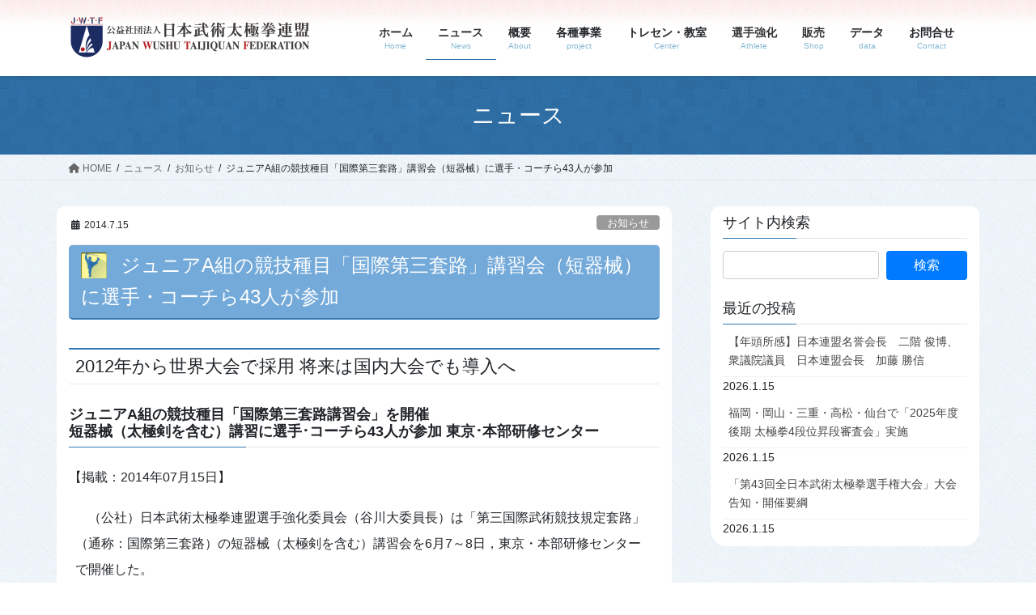

--- FILE ---
content_type: text/html; charset=UTF-8
request_url: https://www.jwtf.or.jp/news/140715_06.html
body_size: 40594
content:
<!DOCTYPE html>
<html lang="ja">
<head>
<meta charset="utf-8">
<meta http-equiv="X-UA-Compatible" content="IE=edge">
<meta name="viewport" content="width=device-width, initial-scale=1">
<!-- Google tag (gtag.js) --><style id='wp-img-auto-sizes-contain-inline-css' type='text/css'>img:is([sizes=auto i],[sizes^="auto," i]){contain-intrinsic-size:3000px 1500px}</style><link rel='stylesheet' id='vkExUnit_common_style-css' href='https://www.jwtf.or.jp/wp/wp-content/plugins/vk-all-in-one-expansion-unit/assets/css/vkExUnit_style.css,qver=9.113.0.1.pagespeed.ce.6ga8ucqv_s.css' type='text/css' media='all'/><style id='vkExUnit_common_style-inline-css' type='text/css'>@font-face{font-weight:normal;font-style:normal;font-family:"vk_sns";src:url(https://www.jwtf.or.jp/wp/wp-content/plugins/vk-all-in-one-expansion-unit/inc/sns/icons/fonts/vk_sns.eot?-bq20cj);src:url(https://www.jwtf.or.jp/wp/wp-content/plugins/vk-all-in-one-expansion-unit/inc/sns/icons/fonts/vk_sns.eot?#iefix-bq20cj) format("embedded-opentype") , url(https://www.jwtf.or.jp/wp/wp-content/plugins/vk-all-in-one-expansion-unit/inc/sns/icons/fonts/vk_sns.woff?-bq20cj) format("woff") , url(https://www.jwtf.or.jp/wp/wp-content/plugins/vk-all-in-one-expansion-unit/inc/sns/icons/fonts/vk_sns.ttf?-bq20cj) format("truetype") , url(https://www.jwtf.or.jp/wp/wp-content/plugins/vk-all-in-one-expansion-unit/inc/sns/icons/fonts/vk_sns.svg?-bq20cj#vk_sns) format("svg")}:root{--ver_page_top_button_url:url(https://www.jwtf.or.jp/wp/wp-content/plugins/vk-all-in-one-expansion-unit/assets/images/to-top-btn-icon.svg)}.veu_promotion-alert__content--text{border:1px solid rgba(0,0,0,.125);padding:.5em 1em;border-radius:var(--vk-size-radius);margin-bottom:var(--vk-margin-block-bottom);font-size:.875rem}.veu_promotion-alert__content--text p:last-of-type{margin-bottom:0;margin-top:0}</style><style id='wp-emoji-styles-inline-css' type='text/css'>img.wp-smiley,img.emoji{display:inline!important;border:none!important;box-shadow:none!important;height:1em!important;width:1em!important;margin:0 .07em!important;vertical-align:-.1em!important;background:none!important;padding:0!important}</style><style id='wp-block-library-inline-css' type='text/css'>:root{--wp-block-synced-color:#7a00df;--wp-block-synced-color--rgb:122 , 0 , 223;--wp-bound-block-color:var(--wp-block-synced-color);--wp-editor-canvas-background:#ddd;--wp-admin-theme-color:#007cba;--wp-admin-theme-color--rgb:0 , 124 , 186;--wp-admin-theme-color-darker-10:#006ba1;--wp-admin-theme-color-darker-10--rgb:0 , 107 , 160.5;--wp-admin-theme-color-darker-20:#005a87;--wp-admin-theme-color-darker-20--rgb:0 , 90 , 135;--wp-admin-border-width-focus:2px}@media (min-resolution:192dpi){:root{--wp-admin-border-width-focus:1.5px}}.wp-element-button{cursor:pointer}:root .has-very-light-gray-background-color{background-color:#eee}:root .has-very-dark-gray-background-color{background-color:#313131}:root .has-very-light-gray-color{color:#eee}:root .has-very-dark-gray-color{color:#313131}:root .has-vivid-green-cyan-to-vivid-cyan-blue-gradient-background{background:linear-gradient(135deg,#00d084,#0693e3)}:root .has-purple-crush-gradient-background{background:linear-gradient(135deg,#34e2e4,#4721fb 50%,#ab1dfe)}:root .has-hazy-dawn-gradient-background{background:linear-gradient(135deg,#faaca8,#dad0ec)}:root .has-subdued-olive-gradient-background{background:linear-gradient(135deg,#fafae1,#67a671)}:root .has-atomic-cream-gradient-background{background:linear-gradient(135deg,#fdd79a,#004a59)}:root .has-nightshade-gradient-background{background:linear-gradient(135deg,#330968,#31cdcf)}:root .has-midnight-gradient-background{background:linear-gradient(135deg,#020381,#2874fc)}:root{--wp--preset--font-size--normal:16px;--wp--preset--font-size--huge:42px}.has-regular-font-size{font-size:1em}.has-larger-font-size{font-size:2.625em}.has-normal-font-size{font-size:var(--wp--preset--font-size--normal)}.has-huge-font-size{font-size:var(--wp--preset--font-size--huge)}.has-text-align-center{text-align:center}.has-text-align-left{text-align:left}.has-text-align-right{text-align:right}.has-fit-text{white-space:nowrap!important}#end-resizable-editor-section{display:none}.aligncenter{clear:both}.items-justified-left{justify-content:flex-start}.items-justified-center{justify-content:center}.items-justified-right{justify-content:flex-end}.items-justified-space-between{justify-content:space-between}.screen-reader-text{border:0;clip-path:inset(50%);height:1px;margin:-1px;overflow:hidden;padding:0;position:absolute;width:1px;word-wrap:normal!important}.screen-reader-text:focus{background-color:#ddd;clip-path:none;color:#444;display:block;font-size:1em;height:auto;left:5px;line-height:normal;padding:15px 23px 14px;text-decoration:none;top:5px;width:auto;z-index:100000}html :where(.has-border-color){border-style:solid}html :where([style*=border-top-color]){border-top-style:solid}html :where([style*=border-right-color]){border-right-style:solid}html :where([style*=border-bottom-color]){border-bottom-style:solid}html :where([style*=border-left-color]){border-left-style:solid}html :where([style*=border-width]){border-style:solid}html :where([style*=border-top-width]){border-top-style:solid}html :where([style*=border-right-width]){border-right-style:solid}html :where([style*=border-bottom-width]){border-bottom-style:solid}html :where([style*=border-left-width]){border-left-style:solid}html :where(img[class*=wp-image-]){height:auto;max-width:100%}:where(figure){margin:0 0 1em}html :where(.is-position-sticky){--wp-admin--admin-bar--position-offset:var(--wp-admin--admin-bar--height,0)}@media screen and (max-width:600px){html :where(.is-position-sticky){--wp-admin--admin-bar--position-offset:0}}.vk-cols--reverse{flex-direction:row-reverse}.vk-cols--hasbtn{margin-bottom:0}.vk-cols--hasbtn>.row>.vk_gridColumn_item,.vk-cols--hasbtn>.wp-block-column{position:relative;padding-bottom:3em}.vk-cols--hasbtn>.row>.vk_gridColumn_item>.wp-block-buttons,.vk-cols--hasbtn>.row>.vk_gridColumn_item>.vk_button,.vk-cols--hasbtn>.wp-block-column>.wp-block-buttons,.vk-cols--hasbtn>.wp-block-column>.vk_button{position:absolute;bottom:0;width:100%}.vk-cols--fit.wp-block-columns{gap:0}.vk-cols--fit.wp-block-columns,.vk-cols--fit.wp-block-columns:not(.is-not-stacked-on-mobile){margin-top:0;margin-bottom:0;justify-content:space-between}.vk-cols--fit.wp-block-columns>.wp-block-column *:last-child,.vk-cols--fit.wp-block-columns:not(.is-not-stacked-on-mobile)>.wp-block-column *:last-child{margin-bottom:0}.vk-cols--fit.wp-block-columns>.wp-block-column>.wp-block-cover,.vk-cols--fit.wp-block-columns:not(.is-not-stacked-on-mobile)>.wp-block-column>.wp-block-cover{margin-top:0}.vk-cols--fit.wp-block-columns.has-background,.vk-cols--fit.wp-block-columns:not(.is-not-stacked-on-mobile).has-background{padding:0}@media (max-width:599px){.vk-cols--fit.wp-block-columns:not(.has-background)>.wp-block-column:not(.has-background),.vk-cols--fit.wp-block-columns:not(.is-not-stacked-on-mobile):not(.has-background)>.wp-block-column:not(.has-background){padding-left:0!important;padding-right:0!important}}@media (min-width:782px){.vk-cols--fit.wp-block-columns .block-editor-block-list__block.wp-block-column:not(:first-child),.vk-cols--fit.wp-block-columns>.wp-block-column:not(:first-child),.vk-cols--fit.wp-block-columns:not(.is-not-stacked-on-mobile) .block-editor-block-list__block.wp-block-column:not(:first-child),.vk-cols--fit.wp-block-columns:not(.is-not-stacked-on-mobile)>.wp-block-column:not(:first-child){margin-left:0}}@media (min-width:600px) and (max-width:781px){.vk-cols--fit.wp-block-columns .wp-block-column:nth-child(2n),.vk-cols--fit.wp-block-columns:not(.is-not-stacked-on-mobile) .wp-block-column:nth-child(2n){margin-left:0}.vk-cols--fit.wp-block-columns .wp-block-column:not(:only-child),.vk-cols--fit.wp-block-columns:not(.is-not-stacked-on-mobile) .wp-block-column:not(:only-child){flex-basis:50%!important}}.vk-cols--fit--gap1.wp-block-columns{gap:1px}@media (min-width:600px) and (max-width:781px){.vk-cols--fit--gap1.wp-block-columns .wp-block-column:not(:only-child){flex-basis:calc(50% - 1px)!important}}.vk-cols--fit.vk-cols--grid>.block-editor-block-list__block,.vk-cols--fit.vk-cols--grid>.wp-block-column,.vk-cols--fit.vk-cols--grid:not(.is-not-stacked-on-mobile)>.block-editor-block-list__block,.vk-cols--fit.vk-cols--grid:not(.is-not-stacked-on-mobile)>.wp-block-column{flex-basis:50%;box-sizing:border-box}@media (max-width:599px){.vk-cols--fit.vk-cols--grid.vk-cols--grid--alignfull>.wp-block-column:nth-child(2)>.wp-block-cover,.vk-cols--fit.vk-cols--grid.vk-cols--grid--alignfull>.wp-block-column:nth-child(2)>.vk_outer,.vk-cols--fit.vk-cols--grid:not(.is-not-stacked-on-mobile).vk-cols--grid--alignfull>.wp-block-column:nth-child(2)>.wp-block-cover,.vk-cols--fit.vk-cols--grid:not(.is-not-stacked-on-mobile).vk-cols--grid--alignfull>.wp-block-column:nth-child(2)>.vk_outer{width:100vw;margin-right:calc((100% - 100vw)/2);margin-left:calc((100% - 100vw)/2)}}@media (min-width:600px){.vk-cols--fit.vk-cols--grid.vk-cols--grid--alignfull>.wp-block-column:nth-child(2)>.wp-block-cover,.vk-cols--fit.vk-cols--grid.vk-cols--grid--alignfull>.wp-block-column:nth-child(2)>.vk_outer,.vk-cols--fit.vk-cols--grid:not(.is-not-stacked-on-mobile).vk-cols--grid--alignfull>.wp-block-column:nth-child(2)>.wp-block-cover,.vk-cols--fit.vk-cols--grid:not(.is-not-stacked-on-mobile).vk-cols--grid--alignfull>.wp-block-column:nth-child(2)>.vk_outer{margin-right:calc(100% - 50vw);width:50vw}.vk-cols--fit.vk-cols--grid.vk-cols--grid--alignfull.vk-cols--reverse>.wp-block-column,.vk-cols--fit.vk-cols--grid:not(.is-not-stacked-on-mobile).vk-cols--grid--alignfull.vk-cols--reverse>.wp-block-column{margin-left:0;margin-right:0}.vk-cols--fit.vk-cols--grid.vk-cols--grid--alignfull.vk-cols--reverse>.wp-block-column:nth-child(2)>.wp-block-cover,.vk-cols--fit.vk-cols--grid.vk-cols--grid--alignfull.vk-cols--reverse>.wp-block-column:nth-child(2)>.vk_outer,.vk-cols--fit.vk-cols--grid:not(.is-not-stacked-on-mobile).vk-cols--grid--alignfull.vk-cols--reverse>.wp-block-column:nth-child(2)>.wp-block-cover,.vk-cols--fit.vk-cols--grid:not(.is-not-stacked-on-mobile).vk-cols--grid--alignfull.vk-cols--reverse>.wp-block-column:nth-child(2)>.vk_outer{margin-left:calc(100% - 50vw)}}.vk-cols--menu h2,.vk-cols--menu h3,.vk-cols--menu h4,.vk-cols--menu h5{margin-bottom:.2em;text-shadow:#000 0 0 10px}.vk-cols--menu h2:first-child,.vk-cols--menu h3:first-child,.vk-cols--menu h4:first-child,.vk-cols--menu h5:first-child{margin-top:0}.vk-cols--menu p{margin-bottom:1rem;text-shadow:#000 0 0 10px}.vk-cols--menu .wp-block-cover__inner-container:last-child{margin-bottom:0}.vk-cols--fitbnrs .wp-block-column .wp-block-cover:hover img{filter:unset}.vk-cols--fitbnrs .wp-block-column .wp-block-cover:hover{background-color:unset}.vk-cols--fitbnrs .wp-block-column .wp-block-cover:hover .wp-block-cover__image-background{filter:unset!important}.vk-cols--fitbnrs .wp-block-cover .wp-block-cover__inner-container{position:absolute;height:100%;width:100%}.vk-cols--fitbnrs .vk_button{height:100%;margin:0}.vk-cols--fitbnrs .vk_button .vk_button_btn,.vk-cols--fitbnrs .vk_button .btn{height:100%;width:100%;border:none;box-shadow:none;background-color:unset!important;transition:unset}.vk-cols--fitbnrs .vk_button .vk_button_btn:hover,.vk-cols--fitbnrs .vk_button .btn:hover{transition:unset}.vk-cols--fitbnrs .vk_button .vk_button_btn:after,.vk-cols--fitbnrs .vk_button .btn:after{border:none}.vk-cols--fitbnrs .vk_button .vk_button_link_txt{width:100%;position:absolute;top:50%;left:50%;transform:translateY(-50%) translateX(-50%);font-size:2rem;text-shadow:#000 0 0 10px}.vk-cols--fitbnrs .vk_button .vk_button_link_subCaption{width:100%;position:absolute;top:calc(50% + 2.2em);left:50%;transform:translateY(-50%) translateX(-50%);text-shadow:#000 0 0 10px}@media (min-width:992px){.vk-cols--media.wp-block-columns{gap:3rem}}.vk-fit-map figure{margin-bottom:0}.vk-fit-map iframe{position:relative;margin-bottom:0;display:block;max-height:400px;width:100vw}.vk-fit-map:is(.alignfull,.alignwide) div{max-width:100%}.vk-table--th--width25 :where(tr>*:first-child){width:25%}.vk-table--th--width30 :where(tr>*:first-child){width:30%}.vk-table--th--width35 :where(tr>*:first-child){width:35%}.vk-table--th--width40 :where(tr>*:first-child){width:40%}.vk-table--th--bg-bright :where(tr>*:first-child){background-color:var(--wp--preset--color--bg-secondary,rgba(0,0,0,.05))}@media (max-width:599px){.vk-table--mobile-block :is(th,td){width:100%;display:block}.vk-table--mobile-block.wp-block-table table :is(th,td){border-top:none}}.vk-table--width--th25 :where(tr>*:first-child){width:25%}.vk-table--width--th30 :where(tr>*:first-child){width:30%}.vk-table--width--th35 :where(tr>*:first-child){width:35%}.vk-table--width--th40 :where(tr>*:first-child){width:40%}.no-margin{margin:0}@media (max-width:599px){.wp-block-image.vk-aligncenter--mobile>.alignright{float:none;margin-left:auto;margin-right:auto}.vk-no-padding-horizontal--mobile{padding-left:0!important;padding-right:0!important}}</style><style id='global-styles-inline-css' type='text/css'>:root{--wp--preset--aspect-ratio--square:1;--wp--preset--aspect-ratio--4-3: 4/3;--wp--preset--aspect-ratio--3-4: 3/4;--wp--preset--aspect-ratio--3-2: 3/2;--wp--preset--aspect-ratio--2-3: 2/3;--wp--preset--aspect-ratio--16-9: 16/9;--wp--preset--aspect-ratio--9-16: 9/16;--wp--preset--color--black:#000;--wp--preset--color--cyan-bluish-gray:#abb8c3;--wp--preset--color--white:#fff;--wp--preset--color--pale-pink:#f78da7;--wp--preset--color--vivid-red:#cf2e2e;--wp--preset--color--luminous-vivid-orange:#ff6900;--wp--preset--color--luminous-vivid-amber:#fcb900;--wp--preset--color--light-green-cyan:#7bdcb5;--wp--preset--color--vivid-green-cyan:#00d084;--wp--preset--color--pale-cyan-blue:#8ed1fc;--wp--preset--color--vivid-cyan-blue:#0693e3;--wp--preset--color--vivid-purple:#9b51e0;--wp--preset--gradient--vivid-cyan-blue-to-vivid-purple:linear-gradient(135deg,#0693e3 0%,#9b51e0 100%);--wp--preset--gradient--light-green-cyan-to-vivid-green-cyan:linear-gradient(135deg,#7adcb4 0%,#00d082 100%);--wp--preset--gradient--luminous-vivid-amber-to-luminous-vivid-orange:linear-gradient(135deg,#fcb900 0%,#ff6900 100%);--wp--preset--gradient--luminous-vivid-orange-to-vivid-red:linear-gradient(135deg,#ff6900 0%,#cf2e2e 100%);--wp--preset--gradient--very-light-gray-to-cyan-bluish-gray:linear-gradient(135deg,#eee 0%,#a9b8c3 100%);--wp--preset--gradient--cool-to-warm-spectrum:linear-gradient(135deg,#4aeadc 0%,#9778d1 20%,#cf2aba 40%,#ee2c82 60%,#fb6962 80%,#fef84c 100%);--wp--preset--gradient--blush-light-purple:linear-gradient(135deg,#ffceec 0%,#9896f0 100%);--wp--preset--gradient--blush-bordeaux:linear-gradient(135deg,#fecda5 0%,#fe2d2d 50%,#6b003e 100%);--wp--preset--gradient--luminous-dusk:linear-gradient(135deg,#ffcb70 0%,#c751c0 50%,#4158d0 100%);--wp--preset--gradient--pale-ocean:linear-gradient(135deg,#fff5cb 0%,#b6e3d4 50%,#33a7b5 100%);--wp--preset--gradient--electric-grass:linear-gradient(135deg,#caf880 0%,#71ce7e 100%);--wp--preset--gradient--midnight:linear-gradient(135deg,#020381 0%,#2874fc 100%);--wp--preset--font-size--small:13px;--wp--preset--font-size--medium:20px;--wp--preset--font-size--large:36px;--wp--preset--font-size--x-large:42px;--wp--preset--spacing--20:.44rem;--wp--preset--spacing--30:.67rem;--wp--preset--spacing--40:1rem;--wp--preset--spacing--50:1.5rem;--wp--preset--spacing--60:2.25rem;--wp--preset--spacing--70:3.38rem;--wp--preset--spacing--80:5.06rem;--wp--preset--shadow--natural:6px 6px 9px rgba(0,0,0,.2);--wp--preset--shadow--deep:12px 12px 50px rgba(0,0,0,.4);--wp--preset--shadow--sharp:6px 6px 0 rgba(0,0,0,.2);--wp--preset--shadow--outlined:6px 6px 0 -3px #fff , 6px 6px #000;--wp--preset--shadow--crisp:6px 6px 0 #000}:where(.is-layout-flex){gap:.5em}:where(.is-layout-grid){gap:.5em}body .is-layout-flex{display:flex}.is-layout-flex{flex-wrap:wrap;align-items:center}.is-layout-flex > :is(*, div){margin:0}body .is-layout-grid{display:grid}.is-layout-grid > :is(*, div){margin:0}:where(.wp-block-columns.is-layout-flex){gap:2em}:where(.wp-block-columns.is-layout-grid){gap:2em}:where(.wp-block-post-template.is-layout-flex){gap:1.25em}:where(.wp-block-post-template.is-layout-grid){gap:1.25em}.has-black-color{color:var(--wp--preset--color--black)!important}.has-cyan-bluish-gray-color{color:var(--wp--preset--color--cyan-bluish-gray)!important}.has-white-color{color:var(--wp--preset--color--white)!important}.has-pale-pink-color{color:var(--wp--preset--color--pale-pink)!important}.has-vivid-red-color{color:var(--wp--preset--color--vivid-red)!important}.has-luminous-vivid-orange-color{color:var(--wp--preset--color--luminous-vivid-orange)!important}.has-luminous-vivid-amber-color{color:var(--wp--preset--color--luminous-vivid-amber)!important}.has-light-green-cyan-color{color:var(--wp--preset--color--light-green-cyan)!important}.has-vivid-green-cyan-color{color:var(--wp--preset--color--vivid-green-cyan)!important}.has-pale-cyan-blue-color{color:var(--wp--preset--color--pale-cyan-blue)!important}.has-vivid-cyan-blue-color{color:var(--wp--preset--color--vivid-cyan-blue)!important}.has-vivid-purple-color{color:var(--wp--preset--color--vivid-purple)!important}.has-black-background-color{background-color:var(--wp--preset--color--black)!important}.has-cyan-bluish-gray-background-color{background-color:var(--wp--preset--color--cyan-bluish-gray)!important}.has-white-background-color{background-color:var(--wp--preset--color--white)!important}.has-pale-pink-background-color{background-color:var(--wp--preset--color--pale-pink)!important}.has-vivid-red-background-color{background-color:var(--wp--preset--color--vivid-red)!important}.has-luminous-vivid-orange-background-color{background-color:var(--wp--preset--color--luminous-vivid-orange)!important}.has-luminous-vivid-amber-background-color{background-color:var(--wp--preset--color--luminous-vivid-amber)!important}.has-light-green-cyan-background-color{background-color:var(--wp--preset--color--light-green-cyan)!important}.has-vivid-green-cyan-background-color{background-color:var(--wp--preset--color--vivid-green-cyan)!important}.has-pale-cyan-blue-background-color{background-color:var(--wp--preset--color--pale-cyan-blue)!important}.has-vivid-cyan-blue-background-color{background-color:var(--wp--preset--color--vivid-cyan-blue)!important}.has-vivid-purple-background-color{background-color:var(--wp--preset--color--vivid-purple)!important}.has-black-border-color{border-color:var(--wp--preset--color--black)!important}.has-cyan-bluish-gray-border-color{border-color:var(--wp--preset--color--cyan-bluish-gray)!important}.has-white-border-color{border-color:var(--wp--preset--color--white)!important}.has-pale-pink-border-color{border-color:var(--wp--preset--color--pale-pink)!important}.has-vivid-red-border-color{border-color:var(--wp--preset--color--vivid-red)!important}.has-luminous-vivid-orange-border-color{border-color:var(--wp--preset--color--luminous-vivid-orange)!important}.has-luminous-vivid-amber-border-color{border-color:var(--wp--preset--color--luminous-vivid-amber)!important}.has-light-green-cyan-border-color{border-color:var(--wp--preset--color--light-green-cyan)!important}.has-vivid-green-cyan-border-color{border-color:var(--wp--preset--color--vivid-green-cyan)!important}.has-pale-cyan-blue-border-color{border-color:var(--wp--preset--color--pale-cyan-blue)!important}.has-vivid-cyan-blue-border-color{border-color:var(--wp--preset--color--vivid-cyan-blue)!important}.has-vivid-purple-border-color{border-color:var(--wp--preset--color--vivid-purple)!important}.has-vivid-cyan-blue-to-vivid-purple-gradient-background{background:var(--wp--preset--gradient--vivid-cyan-blue-to-vivid-purple)!important}.has-light-green-cyan-to-vivid-green-cyan-gradient-background{background:var(--wp--preset--gradient--light-green-cyan-to-vivid-green-cyan)!important}.has-luminous-vivid-amber-to-luminous-vivid-orange-gradient-background{background:var(--wp--preset--gradient--luminous-vivid-amber-to-luminous-vivid-orange)!important}.has-luminous-vivid-orange-to-vivid-red-gradient-background{background:var(--wp--preset--gradient--luminous-vivid-orange-to-vivid-red)!important}.has-very-light-gray-to-cyan-bluish-gray-gradient-background{background:var(--wp--preset--gradient--very-light-gray-to-cyan-bluish-gray)!important}.has-cool-to-warm-spectrum-gradient-background{background:var(--wp--preset--gradient--cool-to-warm-spectrum)!important}.has-blush-light-purple-gradient-background{background:var(--wp--preset--gradient--blush-light-purple)!important}.has-blush-bordeaux-gradient-background{background:var(--wp--preset--gradient--blush-bordeaux)!important}.has-luminous-dusk-gradient-background{background:var(--wp--preset--gradient--luminous-dusk)!important}.has-pale-ocean-gradient-background{background:var(--wp--preset--gradient--pale-ocean)!important}.has-electric-grass-gradient-background{background:var(--wp--preset--gradient--electric-grass)!important}.has-midnight-gradient-background{background:var(--wp--preset--gradient--midnight)!important}.has-small-font-size{font-size:var(--wp--preset--font-size--small)!important}.has-medium-font-size{font-size:var(--wp--preset--font-size--medium)!important}.has-large-font-size{font-size:var(--wp--preset--font-size--large)!important}.has-x-large-font-size{font-size:var(--wp--preset--font-size--x-large)!important}</style><style id='classic-theme-styles-inline-css' type='text/css'>.wp-block-button__link{color:#fff;background-color:#32373c;border-radius:9999px;box-shadow:none;text-decoration:none;padding:calc(.667em + 2px) calc(1.333em + 2px);font-size:1.125em}.wp-block-file__button{background:#32373c;color:#fff;text-decoration:none}</style><link rel='stylesheet' id='foobox-free-min-css' href='https://www.jwtf.or.jp/wp/wp-content/plugins/foobox-image-lightbox/free/css/A.foobox.free.min.css,qver=2.6.0.pagespeed.cf.1nG8-37ZLJ.css' type='text/css' media='all'/><link rel='stylesheet' id='vk-swiper-style-css' href='https://www.jwtf.or.jp/wp/wp-content/plugins/vk-blocks/vendor/vektor-inc/vk-swiper/src/assets/css/A.swiper-bundle.min.css,qver=11.0.2.pagespeed.cf.oVDa98QH_3.css' type='text/css' media='all'/><link rel='stylesheet' id='bootstrap-4-style-css' href='https://www.jwtf.or.jp/wp/wp-content/themes/lightning/_g2/library/bootstrap-4/css/bootstrap.min.css,qver=4.5.0.pagespeed.ce.mBwh5To5rH.css' type='text/css' media='all'/><link rel='stylesheet' id='lightning-common-style-css' href='https://www.jwtf.or.jp/wp/wp-content/themes/lightning/_g2/assets/css/A.common.css,qver=15.29.5.pagespeed.cf.QME9HD3PTB.css' type='text/css' media='all'/><style id='lightning-common-style-inline-css' type='text/css'>:root{--vk-mobile-nav-menu-btn-bg-src:url(https://www.jwtf.or.jp/wp/wp-content/themes/lightning/_g2/inc/vk-mobile-nav/package/images/vk-menu-btn-black.svg);--vk-mobile-nav-menu-btn-close-bg-src:url(https://www.jwtf.or.jp/wp/wp-content/themes/lightning/_g2/inc/vk-mobile-nav/package/images/vk-menu-close-black.svg);--vk-menu-acc-icon-open-black-bg-src:url(https://www.jwtf.or.jp/wp/wp-content/themes/lightning/_g2/inc/vk-mobile-nav/package/images/vk-menu-acc-icon-open-black.svg);--vk-menu-acc-icon-open-white-bg-src:url(https://www.jwtf.or.jp/wp/wp-content/themes/lightning/_g2/inc/vk-mobile-nav/package/images/vk-menu-acc-icon-open-white.svg);--vk-menu-acc-icon-close-black-bg-src:url(https://www.jwtf.or.jp/wp/wp-content/themes/lightning/_g2/inc/vk-mobile-nav/package/images/vk-menu-close-black.svg);--vk-menu-acc-icon-close-white-bg-src:url(https://www.jwtf.or.jp/wp/wp-content/themes/lightning/_g2/inc/vk-mobile-nav/package/images/vk-menu-close-white.svg)}</style><link rel='stylesheet' id='lightning-design-style-css' href='https://www.jwtf.or.jp/wp/wp-content/themes/lightning/_g2/design-skin/origin2/css/style.css,qver=15.29.5.pagespeed.ce.a1oHKL6dTA.css' type='text/css' media='all'/><style id='lightning-design-style-inline-css' type='text/css'>:root{--color-key:#337ab7;--wp--preset--color--vk-color-primary:#337ab7;--color-key-dark:#2e6da4}a{color:#337ab7}.tagcloud a:before{font-family:"Font Awesome 5 Free";content:"\f02b";font-weight:bold}.media .media-body .media-heading a:hover{color:}@media (min-width:768px){.gMenu>li:before,.gMenu>li.menu-item-has-children::after{border-bottom-color: }.gMenu li li{background-color: }.gMenu li li a:hover{background-color:}}.page-header{background-color:}h2,.mainSection-title{border-top-color:}h3:after,.subSection-title:after{border-bottom-color:}ul.page-numbers li span.page-numbers.current,.page-link dl .post-page-numbers.current{background-color:}.pager li>a{border-color:;color:}.pager li>a:hover{background-color:;color:#fff}.siteFooter{border-top-color:}dt{border-left-color:}:root{--g_nav_main_acc_icon_open_url:url(https://www.jwtf.or.jp/wp/wp-content/themes/lightning/_g2/inc/vk-mobile-nav/package/images/vk-menu-acc-icon-open-black.svg);--g_nav_main_acc_icon_close_url:url(https://www.jwtf.or.jp/wp/wp-content/themes/lightning/_g2/inc/vk-mobile-nav/package/images/vk-menu-close-black.svg);--g_nav_sub_acc_icon_open_url:url(https://www.jwtf.or.jp/wp/wp-content/themes/lightning/_g2/inc/vk-mobile-nav/package/images/vk-menu-acc-icon-open-white.svg);--g_nav_sub_acc_icon_close_url:url(https://www.jwtf.or.jp/wp/wp-content/themes/lightning/_g2/inc/vk-mobile-nav/package/images/vk-menu-close-white.svg)}</style><style id='veu-cta-css' media='all'>.veu_adminEdit_cta{position:absolute;margin-top:-2.4em!important;margin-left:1em!important;z-index:999}.veu_adminEdit_cta>.btn{font-size:12px;text-box:trim-both text;background-color:var(--vk-color-primary);border:1px solid var(--vk-color-primary);color:#fff}.veu_adminEdit_cta>.btn:hover{background-color:rgba(255,255,255,.9);color:var(--vk-color-primary)}.veu_adminEdit_cta .btn-block{width:initial}.veu_cta{display:block;overflow:hidden;margin-top:30px;margin-bottom:30px;background-color:#efefef}.veu_cta .cta_title{display:block;overflow:hidden;margin:0;padding:12px 20px 10px;background-color:#333;color:#fff;font-size:22px;line-height:1.2em}.veu_cta .cta_body{display:block;overflow:hidden;padding:1.5em 1.5em 2em;line-height:170%}.veu_cta .cta_body_image{margin-bottom:1.5em}.veu_cta .cta_body_image img{max-width:250px;height:100%}.veu_cta .cta_body_image_center{display:block;overflow:hidden;text-align:center}.veu_cta .cta_body_image_center img{display:block;margin:0 auto 15px;max-width:100%}.veu_cta .cta_body_txt{display:block;overflow:hidden}.veu_cta .cta_body_link{clear:both;margin-top:1.5em}@media (min-width:768px){.veu_cta .cta_body_image_right{float:right;margin-left:30px}.veu_cta .cta_body_image_left{float:left;margin-right:30px}}@media (max-width:767px){.veu_cta .cta_body_image img{display:block;margin:0 auto 1.5em;max-width:100%}}</style><link rel='stylesheet' id='vk-blocks-build-css-css' href='https://www.jwtf.or.jp/wp/wp-content/plugins/vk-blocks/build/A.block-build.css,qver=1.115.2.1.pagespeed.cf.WBPA688_us.css' type='text/css' media='all'/><style id='vk-blocks-build-css-inline-css' type='text/css'>:root{--vk_image-mask-circle:url(https://www.jwtf.or.jp/wp/wp-content/plugins/vk-blocks/inc/vk-blocks/images/circle.svg);--vk_image-mask-wave01:url(https://www.jwtf.or.jp/wp/wp-content/plugins/vk-blocks/inc/vk-blocks/images/wave01.svg);--vk_image-mask-wave02:url(https://www.jwtf.or.jp/wp/wp-content/plugins/vk-blocks/inc/vk-blocks/images/wave02.svg);--vk_image-mask-wave03:url(https://www.jwtf.or.jp/wp/wp-content/plugins/vk-blocks/inc/vk-blocks/images/wave03.svg);--vk_image-mask-wave04:url(https://www.jwtf.or.jp/wp/wp-content/plugins/vk-blocks/inc/vk-blocks/images/wave04.svg)}:root{--vk-balloon-border-width:1px;--vk-balloon-speech-offset:-12px}:root{--vk_flow-arrow:url(https://www.jwtf.or.jp/wp/wp-content/plugins/vk-blocks/inc/vk-blocks/images/arrow_bottom.svg)}</style><style id='lightning-theme-style-css' media='all'>@charset "utf-8";@import url(/wp/wp-content/themes/lightning-child/style1.css?2404121634);@import url(/wp/wp-content/themes/lightning-child/style2.css?2410081334);</style><link rel='stylesheet' id='vk-font-awesome-css' href='https://www.jwtf.or.jp/wp/wp-content/themes/lightning/vendor/vektor-inc/font-awesome-versions/src/versions/6/css/A.all.min.css,qver=6.4.2.pagespeed.cf.Dy47zv7fvm.css' type='text/css' media='all'/><style id="lightning-color-custom-for-plugins" type="text/css">.color_key_bg,.color_key_bg_hover:hover{background-color:#337ab7}.color_key_txt,.color_key_txt_hover:hover{color:#337ab7}.color_key_border,.color_key_border_hover:hover{border-color:#337ab7}.color_key_dark_bg,.color_key_dark_bg_hover:hover{background-color:#2e6da4}.color_key_dark_txt,.color_key_dark_txt_hover:hover{color:#2e6da4}.color_key_dark_border,.color_key_dark_border_hover:hover{border-color:#2e6da4}</style><style type="text/css" id="wp-custom-css">.site-footer{margin-top:3em}</style><style type="text/css">.vk-menu-acc .acc-btn,.vk-menu-acc .acc-btn-close{background-color:#bbb}.ie_alert{display:none!important}</style><script async src="https://www.googletagmanager.com/gtag/js?id=G-17W0D43JPR" type="text/psajs" data-pagespeed-orig-index="0"></script><script type="text/psajs" data-pagespeed-orig-index="1">window.dataLayer=window.dataLayer||[];function gtag(){dataLayer.push(arguments);}gtag('js',new Date());gtag('config','G-17W0D43JPR');gtag('config','UA-61452379-1 ');</script>
<title>ジュニアA組の競技種目「国際第三套路」講習会（短器械）に選手・コーチら43人が参加 | 公益社団法人日本武術太極拳連盟</title>
<meta name='robots' content='max-image-preview:large'/>
<link rel="alternate" type="application/rss+xml" title="公益社団法人日本武術太極拳連盟 &raquo; フィード" href="https://www.jwtf.or.jp/feed"/>
<link rel="alternate" type="application/rss+xml" title="公益社団法人日本武術太極拳連盟 &raquo; コメントフィード" href="https://www.jwtf.or.jp/comments/feed"/>
<link rel="alternate" type="application/rss+xml" title="公益社団法人日本武術太極拳連盟 &raquo; ジュニアA組の競技種目「国際第三套路」講習会（短器械）に選手・コーチら43人が参加 のコメントのフィード" href="https://www.jwtf.or.jp/news/140715_06.html/feed"/>
<link rel="alternate" title="oEmbed (JSON)" type="application/json+oembed" href="https://www.jwtf.or.jp/wp-json/oembed/1.0/embed?url=https%3A%2F%2Fwww.jwtf.or.jp%2Fnews%2F140715_06.html"/>
<link rel="alternate" title="oEmbed (XML)" type="text/xml+oembed" href="https://www.jwtf.or.jp/wp-json/oembed/1.0/embed?url=https%3A%2F%2Fwww.jwtf.or.jp%2Fnews%2F140715_06.html&#038;format=xml"/>
<meta name="description" content="2012年から世界大会で採用 将来は国内大会でも導入へジュニアA組の競技種目「国際第三套路講習会」を開催短器械（太極剣を含む）講習に選手･コーチら43人が参加 東京･本部研修センター【掲載：2014年07月15日】（公社）日本武術太極拳連盟選手強化委員会（谷川大委員長）は「第三国際武術競技規定套路」（通称：国際第三套路）の短器械（太極剣を含む）講習会を6月7～8日，東京・本部研修センターで開催した。今回の講習会はジュニア選手および所属団体の"/>
<!--n2css--><!--n2js--><script data-pagespeed-orig-type="text/javascript" src="https://www.jwtf.or.jp/wp/wp-includes/js/jquery/jquery.min.js,qver=3.7.1.pagespeed.jm.PoWN7KAtLT.js" id="jquery-core-js" type="text/psajs" data-pagespeed-orig-index="2"></script>
<script data-pagespeed-orig-type="text/javascript" src="https://www.jwtf.or.jp/wp/wp-content/plugins/foobox-image-lightbox/free/js/foobox.free.min.js,qver=2.6.0.pagespeed.jm.102pNyFPs9.js" id="foobox-free-min-js" type="text/psajs" data-pagespeed-orig-index="3"></script>
<link rel="https://api.w.org/" href="https://www.jwtf.or.jp/wp-json/"/><link rel="alternate" title="JSON" type="application/json" href="https://www.jwtf.or.jp/wp-json/wp/v2/posts/1231"/><link rel="EditURI" type="application/rsd+xml" title="RSD" href="https://www.jwtf.or.jp/wp/xmlrpc.php?rsd"/>
<meta name="generator" content="WordPress 6.9"/>
<link rel="canonical" href="https://www.jwtf.or.jp/news/140715_06.html"/>
<link rel='shortlink' href='https://www.jwtf.or.jp/?p=1231'/>
<!-- Google Tag Manager -->
<script type="text/psajs" data-pagespeed-orig-index="4">(function(w,d,s,l,i){w[l]=w[l]||[];w[l].push({'gtm.start':new Date().getTime(),event:'gtm.js'});var f=d.getElementsByTagName(s)[0],j=d.createElement(s),dl=l!='dataLayer'?'&l='+l:'';j.async=true;j.src='https://www.googletagmanager.com/gtm.js?id='+i+dl;f.parentNode.insertBefore(j,f);})(window,document,'script','dataLayer','GTM-T4P5DB');</script>
<!-- End Google Tag Manager -->
<script data-pagespeed-orig-type="text/javascript" type="text/psajs" data-pagespeed-orig-index="5">var ajaxurl='https://www.jwtf.or.jp/wp/wp-admin/admin-ajax.php';</script>
<!-- [ VK All in One Expansion Unit OGP ] -->
<meta property="og:site_name" content="公益社団法人日本武術太極拳連盟"/>
<meta property="og:url" content="https://www.jwtf.or.jp/news/140715_06.html"/>
<meta property="og:title" content="ジュニアA組の競技種目「国際第三套路」講習会（短器械）に選手・コーチら43人が参加 | 公益社団法人日本武術太極拳連盟"/>
<meta property="og:description" content="2012年から世界大会で採用 将来は国内大会でも導入へジュニアA組の競技種目「国際第三套路講習会」を開催短器械（太極剣を含む）講習に選手･コーチら43人が参加 東京･本部研修センター【掲載：2014年07月15日】（公社）日本武術太極拳連盟選手強化委員会（谷川大委員長）は「第三国際武術競技規定套路」（通称：国際第三套路）の短器械（太極剣を含む）講習会を6月7～8日，東京・本部研修センターで開催した。今回の講習会はジュニア選手および所属団体の"/>
<meta property="fb:app_id" content="142934936429020"/>
<meta property="og:type" content="article"/>
<meta property="og:image" content="https://www.jwtf.or.jp/wp/wp-content/uploads/no-image-1.png"/>
<meta property="og:image:width" content="600"/>
<meta property="og:image:height" content="371"/>
<!-- [ / VK All in One Expansion Unit OGP ] -->
<!-- [ VK All in One Expansion Unit twitter card ] -->
<meta name="twitter:card" content="summary_large_image">
<meta name="twitter:description" content="2012年から世界大会で採用 将来は国内大会でも導入へジュニアA組の競技種目「国際第三套路講習会」を開催短器械（太極剣を含む）講習に選手･コーチら43人が参加 東京･本部研修センター【掲載：2014年07月15日】（公社）日本武術太極拳連盟選手強化委員会（谷川大委員長）は「第三国際武術競技規定套路」（通称：国際第三套路）の短器械（太極剣を含む）講習会を6月7～8日，東京・本部研修センターで開催した。今回の講習会はジュニア選手および所属団体の">
<meta name="twitter:title" content="ジュニアA組の競技種目「国際第三套路」講習会（短器械）に選手・コーチら43人が参加 | 公益社団法人日本武術太極拳連盟">
<meta name="twitter:url" content="https://www.jwtf.or.jp/news/140715_06.html">
<meta name="twitter:image" content="https://www.jwtf.or.jp/wp/wp-content/uploads/no-image-1.png">
<meta name="twitter:domain" content="www.jwtf.or.jp">
<meta name="twitter:site" content="@jwtf_wushu_of">
<!-- [ / VK All in One Expansion Unit twitter card ] -->
<link rel="icon" href="https://www.jwtf.or.jp/wp/wp-content/uploads/format/xcropped-jwtf_logo-2-32x32.png.pagespeed.ic.YUHRFC1V95.webp" sizes="32x32"/>
<link rel="icon" href="https://www.jwtf.or.jp/wp/wp-content/uploads/format/xcropped-jwtf_logo-2-192x192.png.pagespeed.ic.W1rcEyXZRU.webp" sizes="192x192"/>
<link rel="apple-touch-icon" href="https://www.jwtf.or.jp/wp/wp-content/uploads/format/xcropped-jwtf_logo-2-180x180.png.pagespeed.ic.N3Fa5EKuJF.webp"/>
<meta name="msapplication-TileImage" content="https://www.jwtf.or.jp/wp/wp-content/uploads/format/cropped-jwtf_logo-2-270x270.png"/>
<!-- [ VK All in One Expansion Unit Article Structure Data ] --><script type="application/ld+json">{"@context":"https://schema.org/","@type":"Article","headline":"ジュニアA組の競技種目「国際第三套路」講習会（短器械）に選手・コーチら43人が参加","image":"https://www.jwtf.or.jp/wp/wp-content/uploads/no-image-1-320x180.png","datePublished":"2014-07-15T00:21:00+09:00","dateModified":"2018-01-03T03:52:36+09:00","author":{"@type":"","name":"みさわさとる","url":"https://www.jwtf.or.jp/","sameAs":""}}</script><!-- [ / VK All in One Expansion Unit Article Structure Data ] -->
</head>
<body class="wp-singular post-template-default single single-post postid-1231 single-format-standard wp-theme-lightning wp-child-theme-lightning-child vk-blocks fa_v6_css post-name-140715_06 category-news post-type-post sidebar-fix sidebar-fix-priority-top bootstrap4 device-pc"><noscript><meta HTTP-EQUIV="refresh" content="0;url='https://www.jwtf.or.jp/news/140715_06.html?PageSpeed=noscript'" /><style><!--table,div,span,font,p{display:none} --></style><div style="display:block">Please click <a href="https://www.jwtf.or.jp/news/140715_06.html?PageSpeed=noscript">here</a> if you are not redirected within a few seconds.</div></noscript>
<a class="skip-link screen-reader-text" href="#main">コンテンツへスキップ</a>
<a class="skip-link screen-reader-text" href="#vk-mobile-nav">ナビゲーションに移動</a>
<!-- Google Tag Manager (noscript) -->
<noscript><iframe src="https://www.googletagmanager.com/ns.html?id=GTM-T4P5DB" height="0" width="0" style="display:none;visibility:hidden"></iframe></noscript>
<!-- End Google Tag Manager (noscript) -->
<header class="siteHeader">
<div class="container siteHeadContainer">
<div class="navbar-header">
<p class="navbar-brand siteHeader_logo">
<a href="https://www.jwtf.or.jp/">
<span><img src="https://www.jwtf.or.jp/wp/wp-content/uploads/format/xjwtf_title_logo.png.pagespeed.ic.KBTZlC5LQ0.webp" alt="公益社団法人日本武術太極拳連盟" width="600" height="100"/></span>
</a>
</p>
</div>
<div id="gMenu_outer" class="gMenu_outer">
<nav class="menu-%e3%83%a1%e3%82%a4%e3%83%b3%e3%83%a1%e3%83%8b%e3%83%a5%e3%83%bc-container"><ul id="menu-%e3%83%a1%e3%82%a4%e3%83%b3%e3%83%a1%e3%83%8b%e3%83%a5%e3%83%bc" class="menu gMenu vk-menu-acc"><li id="menu-item-40" class="menu-item menu-item-type-post_type menu-item-object-page menu-item-home"><a href="https://www.jwtf.or.jp/"><strong class="gMenu_name">ホーム</strong><span class="gMenu_description">Home</span></a></li>
<li id="menu-item-1818" class="menu-item menu-item-type-post_type menu-item-object-page current_page_parent menu-item-has-children current-menu-ancestor"><a href="https://www.jwtf.or.jp/news"><strong class="gMenu_name">ニュース</strong><span class="gMenu_description">News</span></a>
<ul class="sub-menu">
<li id="menu-item-215" class="menu-item menu-item-type-taxonomy menu-item-object-category"><a href="https://www.jwtf.or.jp/category/event">大会・イベント</a></li>
<li id="menu-item-216" class="menu-item menu-item-type-taxonomy menu-item-object-category"><a href="https://www.jwtf.or.jp/category/qual">資格・検定</a></li>
<li id="menu-item-214" class="menu-item menu-item-type-taxonomy menu-item-object-category"><a href="https://www.jwtf.or.jp/category/world">国際（大会以外）</a></li>
<li id="menu-item-8324" class="menu-item menu-item-type-post_type menu-item-object-page"><a href="https://www.jwtf.or.jp/healthandtaichi">健康と太極拳</a></li>
<li id="menu-item-104" class="menu-item menu-item-type-custom menu-item-object-custom menu-item-has-children"><a href="/local">地域ニュース</a>
<ul class="sub-menu">
<li id="menu-item-344" class="menu-item menu-item-type-taxonomy menu-item-object-local_category"><a href="https://www.jwtf.or.jp/local_category/local_event">各地の大会・イベント</a></li>
<li id="menu-item-107" class="menu-item menu-item-type-taxonomy menu-item-object-category"><a href="https://www.jwtf.or.jp/category/town">太極拳のまち</a></li>
</ul>
</li>
</ul>
</li>
<li id="menu-item-114" class="menu-item menu-item-type-custom menu-item-object-custom menu-item-has-children"><a><strong class="gMenu_name">概要</strong><span class="gMenu_description">About</span></a>
<ul class="sub-menu">
<li id="menu-item-208" class="menu-item menu-item-type-post_type menu-item-object-page"><a href="https://www.jwtf.or.jp/about">日本武術太極拳連盟について</a></li>
<li id="menu-item-249" class="menu-item menu-item-type-custom menu-item-object-custom menu-item-has-children"><a href="/taiji">武術太極拳とは</a>
<ul class="sub-menu">
<li id="menu-item-349" class="menu-item menu-item-type-post_type menu-item-object-page"><a href="https://www.jwtf.or.jp/taiji">健康と生きがいのスポーツ　武術太極拳</a></li>
<li id="menu-item-502" class="menu-item menu-item-type-taxonomy menu-item-object-category"><a href="https://www.jwtf.or.jp/category/health">健康と太極拳</a></li>
<li id="menu-item-356" class="menu-item menu-item-type-post_type menu-item-object-page"><a href="https://www.jwtf.or.jp/taiji/about">武術太極拳と国際競技種目の解説</a></li>
<li id="menu-item-355" class="menu-item menu-item-type-post_type menu-item-object-page"><a href="https://www.jwtf.or.jp/taiji/jisen">解説：国際競技ルールによる「自選難度競技」とは</a></li>
<li id="menu-item-357" class="menu-item menu-item-type-post_type menu-item-object-page"><a href="https://www.jwtf.or.jp/taiji/ayumi">日本武術太極拳連盟のあゆみ</a></li>
</ul>
</li>
<li id="menu-item-211" class="menu-item menu-item-type-post_type menu-item-object-page"><a href="https://www.jwtf.or.jp/about/about02">役員・加盟団体・専門委員会・組織図</a></li>
<li id="menu-item-258" class="menu-item menu-item-type-post_type menu-item-object-page"><a href="https://www.jwtf.or.jp/league">加盟団体一覧</a></li>
<li id="menu-item-209" class="menu-item menu-item-type-post_type menu-item-object-page"><a href="https://www.jwtf.or.jp/about/about03">事業活動・国際活動</a></li>
<li id="menu-item-226" class="menu-item menu-item-type-post_type menu-item-object-page"><a href="https://www.jwtf.or.jp/about/about04">主要刊行物・取引金融機関</a></li>
<li id="menu-item-225" class="menu-item menu-item-type-post_type menu-item-object-page"><a href="https://www.jwtf.or.jp/about/about05">沿革</a></li>
<li id="menu-item-224" class="menu-item menu-item-type-post_type menu-item-object-page"><a href="https://www.jwtf.or.jp/about/about06">概況</a></li>
<li id="menu-item-223" class="menu-item menu-item-type-post_type menu-item-object-page"><a href="https://www.jwtf.or.jp/about/about07">事業概況</a></li>
<li id="menu-item-222" class="menu-item menu-item-type-post_type menu-item-object-page"><a href="https://www.jwtf.or.jp/about/about08">規則・規程・規定</a></li>
</ul>
</li>
<li id="menu-item-367" class="menu-item menu-item-type-custom menu-item-object-custom menu-item-has-children"><a><strong class="gMenu_name">各種事業</strong><span class="gMenu_description">project</span></a>
<ul class="sub-menu">
<li id="menu-item-227" class="menu-item menu-item-type-post_type menu-item-object-page"><a href="https://www.jwtf.or.jp/schedule">事業予定</a></li>
<li id="menu-item-259" class="menu-item menu-item-type-post_type menu-item-object-page menu-item-has-children"><a href="https://www.jwtf.or.jp/event">大会・イベント</a>
<ul class="sub-menu">
<li id="menu-item-243" class="menu-item menu-item-type-post_type menu-item-object-page"><a href="https://www.jwtf.or.jp/event/world">国際大会</a></li>
<li id="menu-item-260" class="menu-item menu-item-type-post_type menu-item-object-page"><a href="https://www.jwtf.or.jp/event/japan_championships">全日本武術太極拳選手権大会</a></li>
<li id="menu-item-241" class="menu-item menu-item-type-post_type menu-item-object-page"><a href="https://www.jwtf.or.jp/event/japan_games">全日本武術太極拳競技会</a></li>
<li id="menu-item-240" class="menu-item menu-item-type-post_type menu-item-object-page"><a href="https://www.jwtf.or.jp/event/joc_junior">JOCジュニアオリンピックカップ大会</a></li>
<li id="menu-item-237" class="menu-item menu-item-type-post_type menu-item-object-page menu-item-has-children"><a href="https://www.jwtf.or.jp/event/kokutai">国スポ公開競技『武術太極拳』</a>
<ul class="sub-menu">
<li id="menu-item-238" class="menu-item menu-item-type-post_type menu-item-object-page"><a href="https://www.jwtf.or.jp/event/kokutai/schedule">国スポ開催一覧</a></li>
<li id="menu-item-17179" class="menu-item menu-item-type-post_type menu-item-object-page"><a href="https://www.jwtf.or.jp/event/kokutai/result">国スポ（国体）成績一覧</a></li>
</ul>
</li>
<li id="menu-item-463" class="menu-item menu-item-type-post_type menu-item-object-page"><a href="https://www.jwtf.or.jp/event/nenrin">ねんりんピック</a></li>
<li id="menu-item-266" class="menu-item menu-item-type-taxonomy menu-item-object-category"><a href="https://www.jwtf.or.jp/category/event/olympic">オリンピック</a></li>
<li id="menu-item-265" class="menu-item menu-item-type-post_type menu-item-object-page"><a href="https://www.jwtf.or.jp/event/result">大会成績一覧</a></li>
</ul>
</li>
<li id="menu-item-287" class="menu-item menu-item-type-post_type menu-item-object-page menu-item-has-children"><a href="https://www.jwtf.or.jp/qual">資格・検定</a>
<ul class="sub-menu">
<li id="menu-item-294" class="menu-item menu-item-type-post_type menu-item-object-page"><a href="https://www.jwtf.or.jp/qual/about">日本連盟公認資格の概要</a></li>
<li id="menu-item-290" class="menu-item menu-item-type-post_type menu-item-object-page"><a href="https://www.jwtf.or.jp/qual/guideline">公認資格・実施要綱</a></li>
<li id="menu-item-293" class="menu-item menu-item-type-post_type menu-item-object-page"><a href="https://www.jwtf.or.jp/qual/successful_candidates_list">技能検定（段・級位）合格者一覧</a></li>
<li id="menu-item-291" class="menu-item menu-item-type-post_type menu-item-object-page"><a href="https://www.jwtf.or.jp/qual/priority_items">合否判定基準・重点項目</a></li>
<li id="menu-item-288" class="menu-item menu-item-type-post_type menu-item-object-page"><a href="https://www.jwtf.or.jp/qual/judge_list">公認審判員登録者名簿</a></li>
<li id="menu-item-289" class="menu-item menu-item-type-post_type menu-item-object-page"><a href="https://www.jwtf.or.jp/qual/coach_list">公認指導員登録者名簿</a></li>
</ul>
</li>
<li id="menu-item-310" class="menu-item menu-item-type-post_type menu-item-object-page"><a href="https://www.jwtf.or.jp/town">太極拳のまちについて</a></li>
<li id="menu-item-312" class="menu-item menu-item-type-post_type menu-item-object-page menu-item-has-children"><a href="https://www.jwtf.or.jp/exercise">太極拳ゆったり体操</a>
<ul class="sub-menu">
<li id="menu-item-412" class="menu-item menu-item-type-post_type menu-item-object-page"><a href="https://www.jwtf.or.jp/exercise/exercise02">「介護予防のための 太極拳ゆったり体操」DVD</a></li>
</ul>
</li>
</ul>
</li>
<li id="menu-item-331" class="menu-item menu-item-type-custom menu-item-object-custom menu-item-has-children"><a><strong class="gMenu_name">トレセン・教室</strong><span class="gMenu_description">Center</span></a>
<ul class="sub-menu">
<li id="menu-item-330" class="menu-item menu-item-type-post_type menu-item-object-page"><a href="https://www.jwtf.or.jp/center">日本連盟トレーニングセンター紹介</a></li>
<li id="menu-item-318" class="menu-item menu-item-type-post_type menu-item-object-page"><a href="https://www.jwtf.or.jp/center/center02">大阪武術太極拳トレーニングセンター</a></li>
<li id="menu-item-316" class="menu-item menu-item-type-post_type menu-item-object-page"><a href="https://www.jwtf.or.jp/center/center03">トレーニングセンター「特別講習会」のご案内</a></li>
<li id="menu-item-317" class="menu-item menu-item-type-post_type menu-item-object-page"><a href="https://www.jwtf.or.jp/center/center04">太極拳・カンフー「一般教室」のご案内</a></li>
</ul>
</li>
<li id="menu-item-302" class="menu-item menu-item-type-post_type menu-item-object-page menu-item-has-children"><a href="https://www.jwtf.or.jp/athlete"><strong class="gMenu_name">選手強化</strong><span class="gMenu_description">Athlete</span></a>
<ul class="sub-menu">
<li id="menu-item-306" class="menu-item menu-item-type-post_type menu-item-object-page"><a href="https://www.jwtf.or.jp/athlete/senior">強化指定選手</a></li>
<li id="menu-item-305" class="menu-item menu-item-type-post_type menu-item-object-page"><a href="https://www.jwtf.or.jp/athlete/junior">ジュニア強化指定選手</a></li>
<li id="menu-item-304" class="menu-item menu-item-type-post_type menu-item-object-page"><a href="https://www.jwtf.or.jp/athlete/committee">選手強化委員会</a></li>
<li id="menu-item-303" class="menu-item menu-item-type-post_type menu-item-object-page"><a href="https://www.jwtf.or.jp/athlete/rule">選手強化委員会　規則・規程・規定・資料</a></li>
<li id="menu-item-26522" class="menu-item menu-item-type-post_type menu-item-object-page"><a href="https://www.jwtf.or.jp/athlete/trial">日本代表選考</a></li>
<li id="menu-item-26217" class="menu-item menu-item-type-post_type menu-item-object-page"><a href="https://www.jwtf.or.jp/athlete/senior_athlete_form">自選難度競技参加申請フォーム</a></li>
</ul>
</li>
<li id="menu-item-130" class="menu-item menu-item-type-post_type menu-item-object-page menu-item-has-children"><a href="https://www.jwtf.or.jp/shop"><strong class="gMenu_name">販売</strong><span class="gMenu_description">Shop</span></a>
<ul class="sub-menu">
<li id="menu-item-6153" class="menu-item menu-item-type-post_type menu-item-object-page"><a href="https://www.jwtf.or.jp/shop">刊行物・用品</a></li>
<li id="menu-item-297" class="menu-item menu-item-type-post_type menu-item-object-page"><a href="https://www.jwtf.or.jp/shop/wushu_shoes">競技・練習用「ウーシューシューズ」</a></li>
<li id="menu-item-296" class="menu-item menu-item-type-post_type menu-item-object-page"><a href="https://www.jwtf.or.jp/shop/bulletin">機関誌「武術太極拳」</a></li>
</ul>
</li>
<li id="menu-item-7702" class="menu-item menu-item-type-custom menu-item-object-custom menu-item-has-children"><a><strong class="gMenu_name">データ</strong><span class="gMenu_description">data</span></a>
<ul class="sub-menu">
<li id="menu-item-129" class="menu-item menu-item-type-post_type menu-item-object-page"><a href="https://www.jwtf.or.jp/movie">動画</a></li>
<li id="menu-item-6293" class="menu-item menu-item-type-post_type menu-item-object-page"><a href="https://www.jwtf.or.jp/document">資料</a></li>
</ul>
</li>
<li id="menu-item-97" class="menu-item menu-item-type-custom menu-item-object-custom menu-item-has-children"><a><strong class="gMenu_name">お問合せ</strong><span class="gMenu_description">Contact</span></a>
<ul class="sub-menu">
<li id="menu-item-99" class="menu-item menu-item-type-post_type menu-item-object-page"><a href="https://www.jwtf.or.jp/faq">よくあるご質問</a></li>
<li id="menu-item-115" class="menu-item menu-item-type-post_type menu-item-object-page"><a href="https://www.jwtf.or.jp/contact">お問合せフォーム</a></li>
<li id="menu-item-20152" class="menu-item menu-item-type-post_type menu-item-object-page"><a href="https://www.jwtf.or.jp/compliance_form">ご相談窓口フォーム</a></li>
<li id="menu-item-26241" class="menu-item menu-item-type-post_type menu-item-object-page"><a href="https://www.jwtf.or.jp/athlete/senior_athlete_form">自選難度競技参加申請フォーム</a></li>
<li id="menu-item-132" class="menu-item menu-item-type-post_type menu-item-object-page"><a href="https://www.jwtf.or.jp/sitemap">サイトマップ</a></li>
</ul>
</li>
</ul></nav>	</div>
</div>
</header>
<div class="section page-header"><div class="container"><div class="row"><div class="col-md-12">
<div class="page-header_pageTitle">
ニュース</div>
</div></div></div></div><!-- [ /.page-header ] -->
<!-- [ .breadSection ] --><div class="section breadSection"><div class="container"><div class="row"><ol class="breadcrumb" itemscope itemtype="https://schema.org/BreadcrumbList"><li id="panHome" itemprop="itemListElement" itemscope itemtype="http://schema.org/ListItem"><a itemprop="item" href="https://www.jwtf.or.jp/"><span itemprop="name"><i class="fa fa-home"></i> HOME</span></a><meta itemprop="position" content="1"/></li><li itemprop="itemListElement" itemscope itemtype="http://schema.org/ListItem"><a itemprop="item" href="https://www.jwtf.or.jp/news"><span itemprop="name">ニュース</span></a><meta itemprop="position" content="2"/></li><li itemprop="itemListElement" itemscope itemtype="http://schema.org/ListItem"><a itemprop="item" href="https://www.jwtf.or.jp/category/news"><span itemprop="name">お知らせ</span></a><meta itemprop="position" content="3"/></li><li><span>ジュニアA組の競技種目「国際第三套路」講習会（短器械）に選手・コーチら43人が参加</span><meta itemprop="position" content="4"/></li></ol></div></div></div><!-- [ /.breadSection ] -->
<div class="section siteContent">
<div class="container">
<div class="row">
<div class="col mainSection mainSection-col-two baseSection vk_posts-mainSection" id="main" role="main">
<article id="post-1231" class="entry entry-full post-1231 post type-post status-publish format-standard has-post-thumbnail hentry category-news">
<header class="entry-header">
<div class="entry-meta">
<span class="published entry-meta_items">2014.7.15</span>
<span class="entry-meta_items entry-meta_updated">/ 最終更新日時 : <span class="updated">2018.1.3</span></span>
<span class="vcard author entry-meta_items entry-meta_items_author entry-meta_hidden"><span class="fn">みさわさとる</span></span>
<span class="entry-meta_items entry-meta_items_term"><a href="https://www.jwtf.or.jp/category/news" class="btn btn-xs btn-primary entry-meta_items_term_button" style="background-color:#999999;border:none;">お知らせ</a></span>
</div>
<h1 class="entry-title">
ジュニアA組の競技種目「国際第三套路」講習会（短器械）に選手・コーチら43人が参加	</h1>
</header>
<div class="entry-body">
<h2>2012年から世界大会で採用 将来は国内大会でも導入へ</h2>
<h3>ジュニアA組の競技種目「国際第三套路講習会」を開催<br/>
短器械（太極剣を含む）講習に選手･コーチら43人が参加 東京･本部研修センター<br/>
</h3>
<p class="clear">【掲載：2014年07月15日】</p>
<p class="ind">
（公社）日本武術太極拳連盟選手強化委員会（谷川大委員長）は「第三国際武術競技規定套路」（通称：国際第三套路）の短器械（太極剣を含む）講習会を6月7～8日，東京・本部研修センターで開催した。
</p>
<p class="ind">
今回の講習会はジュニア選手および所属団体のコーチらを対象として実施したもので，短器械種目（剣術・刀術・南刀）と太極剣に合計43人が受講した。
</p>
<p class="ind">
　「国際第三套路」は国際武術連盟により2012年3月に発表された比較的難易度の高い「規定競技用套路」であり，2012年９月開催の第４回世界ジュニア武術選手権大会のA組（18～16歳）の新競技種目として採用され，2013年８月開催の第７回アジアジュニア武術選手権大会，今年3月開催の第５回世界ジュニア武術選手権大会などの国際大会で採用されている。
</p>
<p class="ind">
将来の国内大会への導入を念頭に，普及を進めていくため，日本連盟では昨年から講習会を開催しており，昨年は徒手套路（太極拳・長拳・南拳）の講習会を東京と大阪の2会場で実施した。
</p>
<p class="ind">
今年は今回の短器械のほか，8月2～3日に長器械の講習会を東京・本部研修センターで開催する。
</p>
<p class="ind">
今回の講習会の担当講師は次のとおり。（敬称略）管理者＝谷川大（選手強化委員会委員長）・前東篤子（同委員会副委員長），孫建明（同委員会ヘッドコーチ）太極剣＝孔祥東・李自力，刀術＝陳静・高山宗久，剣術＝丹井均・神庭裕里，南刀＝平井祐二・勝部典子
</p>
<p class="boxw">
「国際第三套路講習会」受講者
</p>
<p class="indb">
●剣術（12人）
</p>
<p>
森未樹（東京都），森美紅奈（群馬県），岩田まあり（兵庫県），田中友依子（兵庫県），田中茉友子（兵庫県），品川仁志（兵庫県），武田久（東京都），室井菜花（栃木県），川鍋圭吾（東京都），坂本美緒（埼玉県），近藤稜真（滋賀県），鎌田健太郎（北海道）
</p>
<p class="indb">
●太極剣（8人）
</p>
<p>
野田康太（静岡県），菊地創士（青森県），蝦名冬馬（北海道），高橋喜子（岩手県），下川美富（山口県），登丸道子（群馬県），岡崎礼央（秋田県），庄司理瀬（秋田県）
</p>
<p class="indb">
●刀術（15人）
</p>
<p>
坂本蓮（埼玉県），森高菜月（埼玉県），鈴木麻岐（埼玉県），松本鷹仁（東京都），大津夕陽（大阪府），今井真秀（大阪府），大野雅也（千葉県），大野莉玖（千葉県），堀内愛斗（千葉県），久留嶋峻一（広島県），山品なさにえる（静岡県），竹内舜弥（静岡県），宍倉龍空（千葉県），村上舜平（北海道），青木則幸（滋賀県）
</p>
<p class="indb">
●南刀（8人）
</p>
<p>
毛利悠二（福岡県），中島光太郎（埼玉県），大塚剛志（大阪府），武田幸子（東京都），山本千夏（千葉県），高田諒（東京都），石山雅士（北海道），横山麻子（埼玉県）</p>
<div class="veu_socialSet veu_socialSet-auto veu_socialSet-position-after veu_contentAddSection"><script type="text/psajs" data-pagespeed-orig-index="6">window.twttr=(function(d,s,id){var js,fjs=d.getElementsByTagName(s)[0],t=window.twttr||{};if(d.getElementById(id))return t;js=d.createElement(s);js.id=id;js.src="https://platform.twitter.com/widgets.js";fjs.parentNode.insertBefore(js,fjs);t._e=[];t.ready=function(f){t._e.push(f);};return t;}(document,"script","twitter-wjs"));</script><ul><li class="sb_facebook sb_icon"><a class="sb_icon_inner" href="//www.facebook.com/sharer.php?src=bm&u=https%3A%2F%2Fwww.jwtf.or.jp%2Fnews%2F140715_06.html&amp;t=%E3%82%B8%E3%83%A5%E3%83%8B%E3%82%A2A%E7%B5%84%E3%81%AE%E7%AB%B6%E6%8A%80%E7%A8%AE%E7%9B%AE%E3%80%8C%E5%9B%BD%E9%9A%9B%E7%AC%AC%E4%B8%89%E5%A5%97%E8%B7%AF%E3%80%8D%E8%AC%9B%E7%BF%92%E4%BC%9A%EF%BC%88%E7%9F%AD%E5%99%A8%E6%A2%B0%EF%BC%89%E3%81%AB%E9%81%B8%E6%89%8B%E3%83%BB%E3%82%B3%E3%83%BC%E3%83%81%E3%82%8943%E4%BA%BA%E3%81%8C%E5%8F%82%E5%8A%A0%20%7C%20%E5%85%AC%E7%9B%8A%E7%A4%BE%E5%9B%A3%E6%B3%95%E4%BA%BA%E6%97%A5%E6%9C%AC%E6%AD%A6%E8%A1%93%E5%A4%AA%E6%A5%B5%E6%8B%B3%E9%80%A3%E7%9B%9F" target="_blank" onclick="window.open(this.href,'FBwindow','width=650,height=450,menubar=no,toolbar=no,scrollbars=yes');return false;"><span class="vk_icon_w_r_sns_fb icon_sns"></span><span class="sns_txt">Facebook</span><span class="veu_count_sns_fb"></span></a></li><li class="sb_x_twitter sb_icon"><a class="sb_icon_inner" href="//twitter.com/intent/tweet?url=https%3A%2F%2Fwww.jwtf.or.jp%2Fnews%2F140715_06.html&amp;text=%E3%82%B8%E3%83%A5%E3%83%8B%E3%82%A2A%E7%B5%84%E3%81%AE%E7%AB%B6%E6%8A%80%E7%A8%AE%E7%9B%AE%E3%80%8C%E5%9B%BD%E9%9A%9B%E7%AC%AC%E4%B8%89%E5%A5%97%E8%B7%AF%E3%80%8D%E8%AC%9B%E7%BF%92%E4%BC%9A%EF%BC%88%E7%9F%AD%E5%99%A8%E6%A2%B0%EF%BC%89%E3%81%AB%E9%81%B8%E6%89%8B%E3%83%BB%E3%82%B3%E3%83%BC%E3%83%81%E3%82%8943%E4%BA%BA%E3%81%8C%E5%8F%82%E5%8A%A0%20%7C%20%E5%85%AC%E7%9B%8A%E7%A4%BE%E5%9B%A3%E6%B3%95%E4%BA%BA%E6%97%A5%E6%9C%AC%E6%AD%A6%E8%A1%93%E5%A4%AA%E6%A5%B5%E6%8B%B3%E9%80%A3%E7%9B%9F" target="_blank"><span class="vk_icon_w_r_sns_x_twitter icon_sns"></span><span class="sns_txt">X</span></a></li><li class="sb_copy sb_icon"><button class="copy-button sb_icon_inner" data-clipboard-text="ジュニアA組の競技種目「国際第三套路」講習会（短器械）に選手・コーチら43人が参加 | 公益社団法人日本武術太極拳連盟 https://www.jwtf.or.jp/news/140715_06.html"><span class="vk_icon_w_r_sns_copy icon_sns"><i class="fas fa-copy"></i></span><span class="sns_txt">Copy</span></button></li></ul></div><!-- [ /.socialSet ] -->	</div>
<div class="entry-footer">
<div class="entry-meta-dataList"><dl><dt>カテゴリー</dt><dd><a href="https://www.jwtf.or.jp/category/news">お知らせ</a></dd></dl></div>
</div><!-- [ /.entry-footer ] -->
</article><!-- [ /#post-1231 ] -->
<div class="vk_posts postNextPrev">
<div id="post-1232" class="vk_post vk_post-postType-post card card-post card-horizontal card-sm vk_post-col-xs-12 vk_post-col-sm-12 vk_post-col-md-6 post-1232 post type-post status-publish format-standard has-post-thumbnail hentry category-news"><div class="card-horizontal-inner-row"><div class="vk_post-col-5 col-5 card-img-outer"><div class="vk_post_imgOuter" style="background-image:url(https://www.jwtf.or.jp/wp/wp-content/uploads/no-image-1.png)"><a href="https://www.jwtf.or.jp/news/140715_07.html"><div class="card-img-overlay"><span class="vk_post_imgOuter_singleTermLabel" style="color:#fff;background-color:#999999">お知らせ</span></div><img src="https://www.jwtf.or.jp/wp/wp-content/uploads/xno-image-1.png.pagespeed.ic.76cmm8RPig.webp" class="vk_post_imgOuter_img card-img card-img-use-bg wp-post-image" width="600" height="371"/></a></div><!-- [ /.vk_post_imgOuter ] --></div><!-- /.col --><div class="vk_post-col-7 col-7"><div class="vk_post_body card-body"><p class="postNextPrev_label">前の記事</p><h5 class="vk_post_title card-title"><a href="https://www.jwtf.or.jp/news/140715_07.html">2014年度「本部研修会(1)」に第1期～第5期本部研修生計58人が参加</a></h5><div class="vk_post_date card-date published">2014.7.15</div></div><!-- [ /.card-body ] --></div><!-- /.col --></div><!-- [ /.row ] --></div><!-- [ /.card ] -->
<div id="post-1230" class="vk_post vk_post-postType-post card card-post card-horizontal card-sm vk_post-col-xs-12 vk_post-col-sm-12 vk_post-col-md-6 card-horizontal-reverse postNextPrev_next post-1230 post type-post status-publish format-standard has-post-thumbnail hentry category-news"><div class="card-horizontal-inner-row"><div class="vk_post-col-5 col-5 card-img-outer"><div class="vk_post_imgOuter" style="background-image:url(https://www.jwtf.or.jp/wp/wp-content/uploads/no-image-1.png)"><a href="https://www.jwtf.or.jp/news/140715_05.html"><div class="card-img-overlay"><span class="vk_post_imgOuter_singleTermLabel" style="color:#fff;background-color:#999999">お知らせ</span></div><img src="https://www.jwtf.or.jp/wp/wp-content/uploads/xno-image-1.png.pagespeed.ic.76cmm8RPig.webp" class="vk_post_imgOuter_img card-img card-img-use-bg wp-post-image" width="600" height="371"/></a></div><!-- [ /.vk_post_imgOuter ] --></div><!-- /.col --><div class="vk_post-col-7 col-7"><div class="vk_post_body card-body"><p class="postNextPrev_label">次の記事</p><h5 class="vk_post_title card-title"><a href="https://www.jwtf.or.jp/news/140715_05.html">2014年度太極拳４段位昇段中央研修会 東京①167人と大阪①120人が終了</a></h5><div class="vk_post_date card-date published">2014.7.15</div></div><!-- [ /.card-body ] --></div><!-- /.col --></div><!-- [ /.row ] --></div><!-- [ /.card ] -->
</div>
</div><!-- [ /.mainSection ] -->
<div class="col subSection sideSection sideSection-col-two baseSection">
<aside class="widget widget_search" id="search-4"><h1 class="widget-title subSection-title">サイト内検索</h1><form role="search" method="get" id="searchform" class="searchform" action="https://www.jwtf.or.jp/">
<div>
<label class="screen-reader-text" for="s">検索:</label>
<input type="text" value="" name="s" id="s"/>
<input type="submit" id="searchsubmit" value="検索"/>
</div>
</form></aside>
<aside class="widget widget_recent_entries" id="recent-posts-2">
<h1 class="widget-title subSection-title">最近の投稿</h1>
<ul>
<li>
<a href="https://www.jwtf.or.jp/news/post20260101.html">【年頭所感】日本連盟名誉会長　二階 俊博、衆議院議員　日本連盟会長　加藤 勝信</a>
<span class="post-date">2026.1.15</span>
</li>
<li>
<a href="https://www.jwtf.or.jp/qual/post20260102.html">福岡・岡山・三重・高松・仙台で「2025年度後期 太極拳4段位昇段審査会」実施</a>
<span class="post-date">2026.1.15</span>
</li>
<li>
<a href="https://www.jwtf.or.jp/event/post20260103.html">「第43回全日本武術太極拳選手権大会」大会告知・開催要綱</a>
<span class="post-date">2026.1.15</span>
</li>
</ul>
</aside>	</div><!-- [ /.subSection ] -->
</div><!-- [ /.row ] -->
</div><!-- [ /.container ] -->
</div><!-- [ /.siteContent ] -->
<div class="section sectionBox siteContent_after">
<div class="container ">
<div class="row ">
<div class="col-md-12 ">
<aside class="widget widget_archive" id="archives-6"><h1 class="widget-title subSection-title">アーカイブ</h1>	<label class="screen-reader-text" for="archives-dropdown-6">アーカイブ</label>
<select id="archives-dropdown-6" name="archive-dropdown">
<option value="">月を選択</option>
<option value='https://www.jwtf.or.jp/2026/01'> 2026年1月 </option>
<option value='https://www.jwtf.or.jp/2025/12'> 2025年12月 </option>
<option value='https://www.jwtf.or.jp/2025/11'> 2025年11月 </option>
<option value='https://www.jwtf.or.jp/2025/10'> 2025年10月 </option>
<option value='https://www.jwtf.or.jp/2025/09'> 2025年9月 </option>
<option value='https://www.jwtf.or.jp/2025/08'> 2025年8月 </option>
<option value='https://www.jwtf.or.jp/2025/07'> 2025年7月 </option>
<option value='https://www.jwtf.or.jp/2025/06'> 2025年6月 </option>
<option value='https://www.jwtf.or.jp/2025/05'> 2025年5月 </option>
<option value='https://www.jwtf.or.jp/2025/04'> 2025年4月 </option>
<option value='https://www.jwtf.or.jp/2025/03'> 2025年3月 </option>
<option value='https://www.jwtf.or.jp/2025/02'> 2025年2月 </option>
<option value='https://www.jwtf.or.jp/2025/01'> 2025年1月 </option>
<option value='https://www.jwtf.or.jp/2024/12'> 2024年12月 </option>
<option value='https://www.jwtf.or.jp/2024/11'> 2024年11月 </option>
<option value='https://www.jwtf.or.jp/2024/10'> 2024年10月 </option>
<option value='https://www.jwtf.or.jp/2024/09'> 2024年9月 </option>
<option value='https://www.jwtf.or.jp/2024/08'> 2024年8月 </option>
<option value='https://www.jwtf.or.jp/2024/07'> 2024年7月 </option>
<option value='https://www.jwtf.or.jp/2024/06'> 2024年6月 </option>
<option value='https://www.jwtf.or.jp/2024/05'> 2024年5月 </option>
<option value='https://www.jwtf.or.jp/2024/04'> 2024年4月 </option>
<option value='https://www.jwtf.or.jp/2024/03'> 2024年3月 </option>
<option value='https://www.jwtf.or.jp/2024/02'> 2024年2月 </option>
<option value='https://www.jwtf.or.jp/2024/01'> 2024年1月 </option>
<option value='https://www.jwtf.or.jp/2023/12'> 2023年12月 </option>
<option value='https://www.jwtf.or.jp/2023/11'> 2023年11月 </option>
<option value='https://www.jwtf.or.jp/2023/10'> 2023年10月 </option>
<option value='https://www.jwtf.or.jp/2023/09'> 2023年9月 </option>
<option value='https://www.jwtf.or.jp/2023/08'> 2023年8月 </option>
<option value='https://www.jwtf.or.jp/2023/07'> 2023年7月 </option>
<option value='https://www.jwtf.or.jp/2023/06'> 2023年6月 </option>
<option value='https://www.jwtf.or.jp/2023/05'> 2023年5月 </option>
<option value='https://www.jwtf.or.jp/2023/04'> 2023年4月 </option>
<option value='https://www.jwtf.or.jp/2023/03'> 2023年3月 </option>
<option value='https://www.jwtf.or.jp/2023/02'> 2023年2月 </option>
<option value='https://www.jwtf.or.jp/2023/01'> 2023年1月 </option>
<option value='https://www.jwtf.or.jp/2022/12'> 2022年12月 </option>
<option value='https://www.jwtf.or.jp/2022/11'> 2022年11月 </option>
<option value='https://www.jwtf.or.jp/2022/10'> 2022年10月 </option>
<option value='https://www.jwtf.or.jp/2022/09'> 2022年9月 </option>
<option value='https://www.jwtf.or.jp/2022/08'> 2022年8月 </option>
<option value='https://www.jwtf.or.jp/2022/07'> 2022年7月 </option>
<option value='https://www.jwtf.or.jp/2022/06'> 2022年6月 </option>
<option value='https://www.jwtf.or.jp/2022/05'> 2022年5月 </option>
<option value='https://www.jwtf.or.jp/2022/04'> 2022年4月 </option>
<option value='https://www.jwtf.or.jp/2022/03'> 2022年3月 </option>
<option value='https://www.jwtf.or.jp/2022/02'> 2022年2月 </option>
<option value='https://www.jwtf.or.jp/2022/01'> 2022年1月 </option>
<option value='https://www.jwtf.or.jp/2021/12'> 2021年12月 </option>
<option value='https://www.jwtf.or.jp/2021/11'> 2021年11月 </option>
<option value='https://www.jwtf.or.jp/2021/10'> 2021年10月 </option>
<option value='https://www.jwtf.or.jp/2021/09'> 2021年9月 </option>
<option value='https://www.jwtf.or.jp/2021/08'> 2021年8月 </option>
<option value='https://www.jwtf.or.jp/2021/07'> 2021年7月 </option>
<option value='https://www.jwtf.or.jp/2021/06'> 2021年6月 </option>
<option value='https://www.jwtf.or.jp/2021/05'> 2021年5月 </option>
<option value='https://www.jwtf.or.jp/2021/04'> 2021年4月 </option>
<option value='https://www.jwtf.or.jp/2021/03'> 2021年3月 </option>
<option value='https://www.jwtf.or.jp/2021/02'> 2021年2月 </option>
<option value='https://www.jwtf.or.jp/2021/01'> 2021年1月 </option>
<option value='https://www.jwtf.or.jp/2020/12'> 2020年12月 </option>
<option value='https://www.jwtf.or.jp/2020/11'> 2020年11月 </option>
<option value='https://www.jwtf.or.jp/2020/10'> 2020年10月 </option>
<option value='https://www.jwtf.or.jp/2020/09'> 2020年9月 </option>
<option value='https://www.jwtf.or.jp/2020/08'> 2020年8月 </option>
<option value='https://www.jwtf.or.jp/2020/07'> 2020年7月 </option>
<option value='https://www.jwtf.or.jp/2020/06'> 2020年6月 </option>
<option value='https://www.jwtf.or.jp/2020/05'> 2020年5月 </option>
<option value='https://www.jwtf.or.jp/2020/04'> 2020年4月 </option>
<option value='https://www.jwtf.or.jp/2020/03'> 2020年3月 </option>
<option value='https://www.jwtf.or.jp/2020/02'> 2020年2月 </option>
<option value='https://www.jwtf.or.jp/2020/01'> 2020年1月 </option>
<option value='https://www.jwtf.or.jp/2019/12'> 2019年12月 </option>
<option value='https://www.jwtf.or.jp/2019/11'> 2019年11月 </option>
<option value='https://www.jwtf.or.jp/2019/10'> 2019年10月 </option>
<option value='https://www.jwtf.or.jp/2019/09'> 2019年9月 </option>
<option value='https://www.jwtf.or.jp/2019/08'> 2019年8月 </option>
<option value='https://www.jwtf.or.jp/2019/07'> 2019年7月 </option>
<option value='https://www.jwtf.or.jp/2019/06'> 2019年6月 </option>
<option value='https://www.jwtf.or.jp/2019/05'> 2019年5月 </option>
<option value='https://www.jwtf.or.jp/2019/04'> 2019年4月 </option>
<option value='https://www.jwtf.or.jp/2019/03'> 2019年3月 </option>
<option value='https://www.jwtf.or.jp/2019/02'> 2019年2月 </option>
<option value='https://www.jwtf.or.jp/2019/01'> 2019年1月 </option>
<option value='https://www.jwtf.or.jp/2018/12'> 2018年12月 </option>
<option value='https://www.jwtf.or.jp/2018/11'> 2018年11月 </option>
<option value='https://www.jwtf.or.jp/2018/10'> 2018年10月 </option>
<option value='https://www.jwtf.or.jp/2018/09'> 2018年9月 </option>
<option value='https://www.jwtf.or.jp/2018/08'> 2018年8月 </option>
<option value='https://www.jwtf.or.jp/2018/07'> 2018年7月 </option>
<option value='https://www.jwtf.or.jp/2018/06'> 2018年6月 </option>
<option value='https://www.jwtf.or.jp/2018/05'> 2018年5月 </option>
<option value='https://www.jwtf.or.jp/2018/04'> 2018年4月 </option>
<option value='https://www.jwtf.or.jp/2018/03'> 2018年3月 </option>
<option value='https://www.jwtf.or.jp/2018/02'> 2018年2月 </option>
<option value='https://www.jwtf.or.jp/2018/01'> 2018年1月 </option>
<option value='https://www.jwtf.or.jp/2017/12'> 2017年12月 </option>
<option value='https://www.jwtf.or.jp/2017/11'> 2017年11月 </option>
<option value='https://www.jwtf.or.jp/2017/10'> 2017年10月 </option>
<option value='https://www.jwtf.or.jp/2017/09'> 2017年9月 </option>
<option value='https://www.jwtf.or.jp/2017/08'> 2017年8月 </option>
<option value='https://www.jwtf.or.jp/2017/07'> 2017年7月 </option>
<option value='https://www.jwtf.or.jp/2017/06'> 2017年6月 </option>
<option value='https://www.jwtf.or.jp/2017/05'> 2017年5月 </option>
<option value='https://www.jwtf.or.jp/2017/04'> 2017年4月 </option>
<option value='https://www.jwtf.or.jp/2017/03'> 2017年3月 </option>
<option value='https://www.jwtf.or.jp/2017/02'> 2017年2月 </option>
<option value='https://www.jwtf.or.jp/2017/01'> 2017年1月 </option>
<option value='https://www.jwtf.or.jp/2016/12'> 2016年12月 </option>
<option value='https://www.jwtf.or.jp/2016/11'> 2016年11月 </option>
<option value='https://www.jwtf.or.jp/2016/10'> 2016年10月 </option>
<option value='https://www.jwtf.or.jp/2016/09'> 2016年9月 </option>
<option value='https://www.jwtf.or.jp/2016/08'> 2016年8月 </option>
<option value='https://www.jwtf.or.jp/2016/07'> 2016年7月 </option>
<option value='https://www.jwtf.or.jp/2016/06'> 2016年6月 </option>
<option value='https://www.jwtf.or.jp/2016/05'> 2016年5月 </option>
<option value='https://www.jwtf.or.jp/2016/04'> 2016年4月 </option>
<option value='https://www.jwtf.or.jp/2016/03'> 2016年3月 </option>
<option value='https://www.jwtf.or.jp/2016/02'> 2016年2月 </option>
<option value='https://www.jwtf.or.jp/2016/01'> 2016年1月 </option>
<option value='https://www.jwtf.or.jp/2015/12'> 2015年12月 </option>
<option value='https://www.jwtf.or.jp/2015/11'> 2015年11月 </option>
<option value='https://www.jwtf.or.jp/2015/10'> 2015年10月 </option>
<option value='https://www.jwtf.or.jp/2015/09'> 2015年9月 </option>
<option value='https://www.jwtf.or.jp/2015/08'> 2015年8月 </option>
<option value='https://www.jwtf.or.jp/2015/07'> 2015年7月 </option>
<option value='https://www.jwtf.or.jp/2015/06'> 2015年6月 </option>
<option value='https://www.jwtf.or.jp/2015/05'> 2015年5月 </option>
<option value='https://www.jwtf.or.jp/2015/04'> 2015年4月 </option>
<option value='https://www.jwtf.or.jp/2015/03'> 2015年3月 </option>
<option value='https://www.jwtf.or.jp/2015/02'> 2015年2月 </option>
<option value='https://www.jwtf.or.jp/2015/01'> 2015年1月 </option>
<option value='https://www.jwtf.or.jp/2014/12'> 2014年12月 </option>
<option value='https://www.jwtf.or.jp/2014/11'> 2014年11月 </option>
<option value='https://www.jwtf.or.jp/2014/10'> 2014年10月 </option>
<option value='https://www.jwtf.or.jp/2014/09'> 2014年9月 </option>
<option value='https://www.jwtf.or.jp/2014/08'> 2014年8月 </option>
<option value='https://www.jwtf.or.jp/2014/07'> 2014年7月 </option>
<option value='https://www.jwtf.or.jp/2014/06'> 2014年6月 </option>
<option value='https://www.jwtf.or.jp/2014/05'> 2014年5月 </option>
<option value='https://www.jwtf.or.jp/2014/04'> 2014年4月 </option>
<option value='https://www.jwtf.or.jp/2014/03'> 2014年3月 </option>
<option value='https://www.jwtf.or.jp/2014/02'> 2014年2月 </option>
<option value='https://www.jwtf.or.jp/2014/01'> 2014年1月 </option>
<option value='https://www.jwtf.or.jp/2013/12'> 2013年12月 </option>
<option value='https://www.jwtf.or.jp/2013/11'> 2013年11月 </option>
<option value='https://www.jwtf.or.jp/2013/10'> 2013年10月 </option>
<option value='https://www.jwtf.or.jp/2013/09'> 2013年9月 </option>
<option value='https://www.jwtf.or.jp/2013/08'> 2013年8月 </option>
<option value='https://www.jwtf.or.jp/2013/07'> 2013年7月 </option>
<option value='https://www.jwtf.or.jp/2013/06'> 2013年6月 </option>
<option value='https://www.jwtf.or.jp/2013/05'> 2013年5月 </option>
<option value='https://www.jwtf.or.jp/2013/04'> 2013年4月 </option>
<option value='https://www.jwtf.or.jp/2013/03'> 2013年3月 </option>
<option value='https://www.jwtf.or.jp/2013/02'> 2013年2月 </option>
<option value='https://www.jwtf.or.jp/2013/01'> 2013年1月 </option>
<option value='https://www.jwtf.or.jp/2012/12'> 2012年12月 </option>
<option value='https://www.jwtf.or.jp/2012/11'> 2012年11月 </option>
<option value='https://www.jwtf.or.jp/2012/10'> 2012年10月 </option>
<option value='https://www.jwtf.or.jp/2012/09'> 2012年9月 </option>
<option value='https://www.jwtf.or.jp/2012/08'> 2012年8月 </option>
<option value='https://www.jwtf.or.jp/2012/07'> 2012年7月 </option>
<option value='https://www.jwtf.or.jp/2012/06'> 2012年6月 </option>
<option value='https://www.jwtf.or.jp/2012/05'> 2012年5月 </option>
<option value='https://www.jwtf.or.jp/2012/04'> 2012年4月 </option>
<option value='https://www.jwtf.or.jp/2012/03'> 2012年3月 </option>
<option value='https://www.jwtf.or.jp/2012/02'> 2012年2月 </option>
<option value='https://www.jwtf.or.jp/2012/01'> 2012年1月 </option>
<option value='https://www.jwtf.or.jp/2011/12'> 2011年12月 </option>
<option value='https://www.jwtf.or.jp/2011/11'> 2011年11月 </option>
<option value='https://www.jwtf.or.jp/2011/10'> 2011年10月 </option>
<option value='https://www.jwtf.or.jp/2011/09'> 2011年9月 </option>
<option value='https://www.jwtf.or.jp/2011/08'> 2011年8月 </option>
<option value='https://www.jwtf.or.jp/2011/07'> 2011年7月 </option>
<option value='https://www.jwtf.or.jp/2011/06'> 2011年6月 </option>
<option value='https://www.jwtf.or.jp/2011/05'> 2011年5月 </option>
<option value='https://www.jwtf.or.jp/2011/04'> 2011年4月 </option>
<option value='https://www.jwtf.or.jp/2011/03'> 2011年3月 </option>
<option value='https://www.jwtf.or.jp/2011/02'> 2011年2月 </option>
<option value='https://www.jwtf.or.jp/2011/01'> 2011年1月 </option>
<option value='https://www.jwtf.or.jp/2010/12'> 2010年12月 </option>
<option value='https://www.jwtf.or.jp/2010/11'> 2010年11月 </option>
<option value='https://www.jwtf.or.jp/2010/10'> 2010年10月 </option>
<option value='https://www.jwtf.or.jp/2010/09'> 2010年9月 </option>
<option value='https://www.jwtf.or.jp/2010/08'> 2010年8月 </option>
<option value='https://www.jwtf.or.jp/2010/07'> 2010年7月 </option>
<option value='https://www.jwtf.or.jp/2010/06'> 2010年6月 </option>
<option value='https://www.jwtf.or.jp/2010/05'> 2010年5月 </option>
<option value='https://www.jwtf.or.jp/2010/04'> 2010年4月 </option>
<option value='https://www.jwtf.or.jp/2010/03'> 2010年3月 </option>
<option value='https://www.jwtf.or.jp/2010/02'> 2010年2月 </option>
<option value='https://www.jwtf.or.jp/2010/01'> 2010年1月 </option>
<option value='https://www.jwtf.or.jp/2009/12'> 2009年12月 </option>
<option value='https://www.jwtf.or.jp/2009/11'> 2009年11月 </option>
<option value='https://www.jwtf.or.jp/2009/10'> 2009年10月 </option>
<option value='https://www.jwtf.or.jp/2009/09'> 2009年9月 </option>
<option value='https://www.jwtf.or.jp/2009/08'> 2009年8月 </option>
<option value='https://www.jwtf.or.jp/2009/07'> 2009年7月 </option>
<option value='https://www.jwtf.or.jp/2009/06'> 2009年6月 </option>
<option value='https://www.jwtf.or.jp/2009/05'> 2009年5月 </option>
<option value='https://www.jwtf.or.jp/2009/04'> 2009年4月 </option>
<option value='https://www.jwtf.or.jp/2009/03'> 2009年3月 </option>
<option value='https://www.jwtf.or.jp/2009/02'> 2009年2月 </option>
<option value='https://www.jwtf.or.jp/2009/01'> 2009年1月 </option>
<option value='https://www.jwtf.or.jp/2008/12'> 2008年12月 </option>
<option value='https://www.jwtf.or.jp/2008/11'> 2008年11月 </option>
<option value='https://www.jwtf.or.jp/2008/10'> 2008年10月 </option>
<option value='https://www.jwtf.or.jp/2008/09'> 2008年9月 </option>
<option value='https://www.jwtf.or.jp/2008/08'> 2008年8月 </option>
<option value='https://www.jwtf.or.jp/2008/07'> 2008年7月 </option>
<option value='https://www.jwtf.or.jp/2008/06'> 2008年6月 </option>
<option value='https://www.jwtf.or.jp/2008/05'> 2008年5月 </option>
<option value='https://www.jwtf.or.jp/2008/02'> 2008年2月 </option>
<option value='https://www.jwtf.or.jp/2005/02'> 2005年2月 </option>
<option value='https://www.jwtf.or.jp/2004/12'> 2004年12月 </option>
<option value='https://www.jwtf.or.jp/2004/07'> 2004年7月 </option>
<option value='https://www.jwtf.or.jp/2003/12'> 2003年12月 </option>
<option value='https://www.jwtf.or.jp/2003/08'> 2003年8月 </option>
<option value='https://www.jwtf.or.jp/2002/12'> 2002年12月 </option>
<option value='https://www.jwtf.or.jp/2002/11'> 2002年11月 </option>
<option value='https://www.jwtf.or.jp/2002/10'> 2002年10月 </option>
<option value='https://www.jwtf.or.jp/2002/09'> 2002年9月 </option>
<option value='https://www.jwtf.or.jp/2002/08'> 2002年8月 </option>
<option value='https://www.jwtf.or.jp/2002/07'> 2002年7月 </option>
<option value='https://www.jwtf.or.jp/2002/06'> 2002年6月 </option>
<option value='https://www.jwtf.or.jp/2002/05'> 2002年5月 </option>
<option value='https://www.jwtf.or.jp/2002/02'> 2002年2月 </option>
<option value='https://www.jwtf.or.jp/2002/01'> 2002年1月 </option>
<option value='https://www.jwtf.or.jp/2001/12'> 2001年12月 </option>
<option value='https://www.jwtf.or.jp/2001/11'> 2001年11月 </option>
<option value='https://www.jwtf.or.jp/2001/08'> 2001年8月 </option>
<option value='https://www.jwtf.or.jp/2001/06'> 2001年6月 </option>
</select>
<script data-pagespeed-orig-type="text/javascript" type="text/psajs" data-pagespeed-orig-index="7">
/* <![CDATA[ */

( ( dropdownId ) => {
	const dropdown = document.getElementById( dropdownId );
	function onSelectChange() {
		setTimeout( () => {
			if ( 'escape' === dropdown.dataset.lastkey ) {
				return;
			}
			if ( dropdown.value ) {
				document.location.href = dropdown.value;
			}
		}, 250 );
	}
	function onKeyUp( event ) {
		if ( 'Escape' === event.key ) {
			dropdown.dataset.lastkey = 'escape';
		} else {
			delete dropdown.dataset.lastkey;
		}
	}
	function onClick() {
		delete dropdown.dataset.lastkey;
	}
	dropdown.addEventListener( 'keyup', onKeyUp );
	dropdown.addEventListener( 'click', onClick );
	dropdown.addEventListener( 'change', onSelectChange );
})( "archives-dropdown-6" );

//# sourceURL=WP_Widget_Archives%3A%3Awidget
/* ]]> */
</script>
</aside><aside class="widget widget_categories" id="categories-6"><h1 class="widget-title subSection-title">カテゴリー</h1><form action="https://www.jwtf.or.jp" method="get"><label class="screen-reader-text" for="cat">カテゴリー</label><select name='cat' id='cat' class='postform'>
<option value='-1'>カテゴリーを選択</option>
<option class="level-0" value="3">お知らせ</option>
<option class="level-0" value="19">ねんりんピック</option>
<option class="level-0" value="32">ゆったり体操</option>
<option class="level-0" value="16">コーチ</option>
<option class="level-0" value="34">ジュニア大会</option>
<option class="level-0" value="33">メディア</option>
<option class="level-0" value="25">五輪</option>
<option class="level-0" value="26">健康と太極拳</option>
<option class="level-0" value="23">全国大会</option>
<option class="level-0" value="12">公認資格・検定</option>
<option class="level-0" value="39">募集</option>
<option class="level-0" value="14">国スポ</option>
<option class="level-0" value="20">国際</option>
<option class="level-0" value="22">国際大会</option>
<option class="level-0" value="35">地域の活動</option>
<option class="level-0" value="11">大会・イベント</option>
<option class="level-0" value="24">太極拳のまち</option>
<option class="level-0" value="17">審判員</option>
<option class="level-0" value="15">段・級</option>
<option class="level-0" value="21">選手強化</option>
</select>
</form><script data-pagespeed-orig-type="text/javascript" type="text/psajs" data-pagespeed-orig-index="8">
/* <![CDATA[ */

( ( dropdownId ) => {
	const dropdown = document.getElementById( dropdownId );
	function onSelectChange() {
		setTimeout( () => {
			if ( 'escape' === dropdown.dataset.lastkey ) {
				return;
			}
			if ( dropdown.value && parseInt( dropdown.value ) > 0 && dropdown instanceof HTMLSelectElement ) {
				dropdown.parentElement.submit();
			}
		}, 250 );
	}
	function onKeyUp( event ) {
		if ( 'Escape' === event.key ) {
			dropdown.dataset.lastkey = 'escape';
		} else {
			delete dropdown.dataset.lastkey;
		}
	}
	function onClick() {
		delete dropdown.dataset.lastkey;
	}
	dropdown.addEventListener( 'keyup', onKeyUp );
	dropdown.addEventListener( 'click', onClick );
	dropdown.addEventListener( 'change', onSelectChange );
})( "cat" );

//# sourceURL=WP_Widget_Categories%3A%3Awidget
/* ]]> */
</script>
</aside>	</div>
</div>
</div>
</div>
<footer class="section siteFooter">
<div class="container sectionBox footerWidget">
<div class="row">
<div class="col-md-4"><aside class="widget_text widget widget_custom_html" id="custom_html-3"><div class="textwidget custom-html-widget"><p><a href="/sitemap/"><i class="fas fa-link"></i> サイトマップ</a><br/>
<a href="/link/"><i class="fas fa-link"></i> リンク集</a><br/>
<a href="/privacypolicy/"><i class="fas fa-link"></i> プライバシーポリシー</a><br/>
<a href="/center/#jwtf_map"><i class="fas fa-link"></i> アクセス</a>
</p></div></aside><aside class="widget widget_wp_widget_vkexunit_profile" id="wp_widget_vkexunit_profile-2">
<div class="veu_profile">
<div class="profile">
<div class="media_outer media_float media_left" style="width:80px;"><img class="profile_media" src="https://www.jwtf.or.jp/wp/wp-content/uploads/format/xjwtf_logo.png.pagespeed.ic.wjggtilYFA.webp" alt="jwtf_logo" width="512" height="512"/></div><p class="profile_text">公益社団法人日本武術太極拳連盟<br/>
略称：JWTF<br/>
英語名称：JAPAN WUSHU TAIJIQUAN FEDERATION<br/>
〒132-0025 東京都江戸川区松江1-9-15<br/>
TEL : 03-6231-4911<br/>
FAX : 03-6231-4955</p>
<ul class="sns_btns">
<li class="facebook_btn"><a href="https://www.facebook.com/jwtfwushu/" target="_blank" class="bg_fill"><i class="fa-solid fa-brands fa-facebook icon"></i></a></li><li class="twitter_btn"><a href="https://twitter.com/jwtf_wushu_of/" target="_blank" class="bg_fill"><i class="fa-brands fa-x-twitter icon"></i></a></li><li class="youtube_btn"><a href="https://www.youtube.com/c/jwtfwushu/" target="_blank" class="bg_fill"><i class="fa-brands fa-youtube icon"></i></a></li><li class="instagram_btn"><a href="https://www.instagram.com/jwtf_wushu_of/" target="_blank" class="bg_fill"><i class="fa-brands fa-instagram icon"></i></a></li></ul>
</div>
<!-- / .site-profile -->
</div>
</aside></div><div class="col-md-4"><aside class="widget_text widget widget_custom_html" id="custom_html-2"><div class="textwidget custom-html-widget"><div class="txtctr">
<p><a href="http://shop.jwtf.or.jp/" target="_blank"><img src="/wp/wp-content/uploads/banner/xbanner_shop.png.pagespeed.ic.jIZohiwFUc.webp" alt="日本武術太極拳連盟 公式公式教材ショップ" class="imgbtn" width="240" height="166"></a></p>
<p class="mgt20"><a href="https://www.youtube.com/channel/UCO3e4KfGXq4FG_nC7h5kNhg" target="_blank"><img src="[data-uri]" alt="日本武術太極拳連盟 公式動画チャンネル" class="imgbtn"></a></p>
<p class="mgt20"><a href="/gallery/" target="_blank"><img src="/wp/wp-content/uploads/banner/xbanner_gallery240.gif.pagespeed.ic.66JdEU6CGM.webp" alt="日本武術太極拳連盟 公式ギャラリー" class="imgbtn" width="240" height="58"></a></p>
<div class="mgt20">
<a href="/movie/dvd00010"><img src="/wp/wp-content/uploads/banner/32demobanner_back.gif.pagespeed.ce.lDfMwoUpBj.gif" width="90" height="79" alt="三十二式太極剣動画サンプル" width="90" height="79" alt="三十二式太極剣動画サンプル" class="imgbtn"/></a>
<a href="/movie/dvd00009"><img src="/wp/wp-content/uploads/banner/24movie.gif.pagespeed.ce.t25hwOk9zW.gif" width="90" height="79" alt="二十四式太極拳動画サンプル" width="90" height="79" alt="二十四式太極拳動画サンプル" class="imgbtn"/></a>
<a href="/movie/dvd00012"><img src="/wp/wp-content/uploads/banner/kokutai_demobanner.gif.pagespeed.ce.ScmXRBzlLl.gif" width="90" height="79" alt="国体公開競技「武術太極拳」動画サンプル" width="90" height="79" alt="国体公開競技「武術太極拳」動画サンプル" class="imgbtn"/></a>
</div></div></aside></div><div class="col-md-4"><aside class="widget_text widget widget_custom_html" id="custom_html-4"><h1 class="widget-title subSection-title">スポンサー</h1><div class="textwidget custom-html-widget"><div class="badge txtctr boxwt">
<a href="/new/pdf/partners160315.pdf" target="_blank"><img src="/wp/wp-content/uploads/banner/xbanner_taichi240.gif.pagespeed.ic.-A6MUqQP2R.webp" width="240" alt="「武術太極拳」と共に発展する企業応援団 太極パートナーズ" class="imgbtn"/></a>
<div>
<a href="http://www.asics.co.jp/" onclick="dataLayer.push({'linkname':'株式会社アシックス'});" target="_blank"><img src="[data-uri]" alt="株式会社アシックス" class="imgbtn"/></a>
</div>
<div>
<a href="https://taikyoku-en.com/" onclick="dataLayer.push({'linkname':'太極縁'});" target="_blank"><img src="[data-uri]" alt="太極縁" class="imgbtn"/></a>
<a href="http://www.shima-bun.jp/" onclick="dataLayer.push({'linkname':'島村運輸倉庫株式会社'});" target="_blank"><img src="[data-uri]" alt="島村運輸倉庫株式会社" class="imgbtn"/></a>
<a href="http://taichi-supporter.jp/" onclick="dataLayer.push({'linkname':'太極サポーター'});" target="_blank"><img src="/wp/wp-content/uploads/banner/taichi-supporter74x37.gif.pagespeed.ce.ciqiiS_VPp.gif" alt="太極サポーター" width="74" height="37" class="imgbtn"/></a>
</div>
<div>
<a href="http://www.yun.jp/" onclick="dataLayer.push({'linkname':'太極拳ウェア。YUN (ユン)'});" target="_blank"><img src="[data-uri]" alt="太極拳ウェア。YUN (ユン)" class="imgbtn"/></a>
<a href="http://www.daiwacorporation.co.jp/" onclick="dataLayer.push({'linkname':'ダイワコーポレーション'});" target="_blank"><img src="[data-uri]" alt="ダイワコーポレーション" class="imgbtn"/></a>
<a href="http://allsports.jp/taichichuan/" onclick="dataLayer.push({'linkname':'フォトクリエイト'});" target="_blank"><img src="[data-uri]" alt="フォトクリエイト／オールスポーツコミュニティ" class="imgbtn"/></a>
</div>
</div></div></aside><aside class="widget_text widget widget_custom_html" id="custom_html-5"><div class="textwidget custom-html-widget"><div class="txtctr">
<p class="mgt20"><a href="https://www.toto-growing.com/" target="_blank" onclick="dataLayer.push({'linkname':'toto売場'});" style="margin:0 0 0 2px;"><img src="/wp/wp-content/uploads/banner/toto120x40.png.pagespeed.ce.VsmR86DDuj.png" alt="私たちはスポーツ振興くじ助成を受けています。" width="240" border="0" class="imgbtn"></a></p>
<p class="mgt20"><a href="https://www.jpnsport.go.jp/" target="_blank" onclick="dataLayer.push({'linkname':'jsc'});" style="margin:0 0 0 2px;"><img src="[data-uri]" alt="私たちはスポーツ振興くじ助成を受けています。" border="0" class="imgbtn"></a></p>
<p class="mgt20"><a href="http://www.playtruejapan.org/" target="_blank"><img src="[data-uri]" alt="日本アンチ・ドーピング機構 | Japan Anti-Doping Agency (JADA)" border="0" class="imgbtn"></a></p>
<p class="mgt20"><a href="https://sportinlife.go.jp/" target="_blank"><img src="/wp/wp-content/uploads/banner/240xNxSport_in_Life_banner.jpg.pagespeed.ic.k8EFSH6THa.webp" alt="Sport in Life コンソーシアム" width="240" border="0" class="imgbtn"></a></p>
<p class="mgt20"><a href="https://www.realchampion.jp/" target="_blank"><img src="/wp/wp-content/uploads/banner/240xNxclean_sport_athlete_1-a.jpg.pagespeed.ic.qS6GnvNVfF.webp" alt="クリーンスポーツ・アスリートサイト" width="240" border="0" class="imgbtn"></a></p>
</div></div></aside></div>	</div>
</div>
<div class="container sectionBox copySection text-center">
<p>Copyright &copy; 公益社団法人日本武術太極拳連盟 All Rights Reserved.</p><p>Powered by <a href="https://wordpress.org/">WordPress</a> with <a href="https://wordpress.org/themes/lightning/" target="_blank" title="Free WordPress Theme Lightning">Lightning Theme</a> &amp; <a href="https://wordpress.org/plugins/vk-all-in-one-expansion-unit/" target="_blank">VK All in One Expansion Unit</a></p>	</div>
</footer>
<div id="vk-mobile-nav-menu-btn" class="vk-mobile-nav-menu-btn">MENU</div><div class="vk-mobile-nav vk-mobile-nav-drop-in" id="vk-mobile-nav"><aside class="widget vk-mobile-nav-widget widget_search" id="search-6"><form role="search" method="get" id="searchform" class="searchform" action="https://www.jwtf.or.jp/">
<div>
<label class="screen-reader-text" for="s">検索:</label>
<input type="text" value="" name="s" id="s"/>
<input type="submit" id="searchsubmit" value="検索"/>
</div>
</form></aside><nav class="vk-mobile-nav-menu-outer" role="navigation"><ul id="menu-%e3%83%a1%e3%82%a4%e3%83%b3%e3%83%a1%e3%83%8b%e3%83%a5%e3%83%bc-1" class="vk-menu-acc menu"><li id="menu-item-40" class="menu-item menu-item-type-post_type menu-item-object-page menu-item-home menu-item-40"><a href="https://www.jwtf.or.jp/">ホーム</a></li>
<li id="menu-item-1818" class="menu-item menu-item-type-post_type menu-item-object-page current_page_parent menu-item-has-children menu-item-1818 current-menu-ancestor"><a href="https://www.jwtf.or.jp/news">ニュース</a>
<ul class="sub-menu">
<li id="menu-item-215" class="menu-item menu-item-type-taxonomy menu-item-object-category menu-item-215"><a href="https://www.jwtf.or.jp/category/event">大会・イベント</a></li>
<li id="menu-item-216" class="menu-item menu-item-type-taxonomy menu-item-object-category menu-item-216"><a href="https://www.jwtf.or.jp/category/qual">資格・検定</a></li>
<li id="menu-item-214" class="menu-item menu-item-type-taxonomy menu-item-object-category menu-item-214"><a href="https://www.jwtf.or.jp/category/world">国際（大会以外）</a></li>
<li id="menu-item-8324" class="menu-item menu-item-type-post_type menu-item-object-page menu-item-8324"><a href="https://www.jwtf.or.jp/healthandtaichi">健康と太極拳</a></li>
<li id="menu-item-104" class="menu-item menu-item-type-custom menu-item-object-custom menu-item-has-children menu-item-104"><a href="/local">地域ニュース</a>
<ul class="sub-menu">
<li id="menu-item-344" class="menu-item menu-item-type-taxonomy menu-item-object-local_category menu-item-344"><a href="https://www.jwtf.or.jp/local_category/local_event">各地の大会・イベント</a></li>
<li id="menu-item-107" class="menu-item menu-item-type-taxonomy menu-item-object-category menu-item-107"><a href="https://www.jwtf.or.jp/category/town">太極拳のまち</a></li>
</ul>
</li>
</ul>
</li>
<li id="menu-item-114" class="menu-item menu-item-type-custom menu-item-object-custom menu-item-has-children menu-item-114"><a>概要</a>
<ul class="sub-menu">
<li id="menu-item-208" class="menu-item menu-item-type-post_type menu-item-object-page menu-item-208"><a href="https://www.jwtf.or.jp/about">日本武術太極拳連盟について</a></li>
<li id="menu-item-249" class="menu-item menu-item-type-custom menu-item-object-custom menu-item-has-children menu-item-249"><a href="/taiji">武術太極拳とは</a>
<ul class="sub-menu">
<li id="menu-item-349" class="menu-item menu-item-type-post_type menu-item-object-page menu-item-349"><a href="https://www.jwtf.or.jp/taiji">健康と生きがいのスポーツ　武術太極拳</a></li>
<li id="menu-item-502" class="menu-item menu-item-type-taxonomy menu-item-object-category menu-item-502"><a href="https://www.jwtf.or.jp/category/health">健康と太極拳</a></li>
<li id="menu-item-356" class="menu-item menu-item-type-post_type menu-item-object-page menu-item-356"><a href="https://www.jwtf.or.jp/taiji/about">武術太極拳と国際競技種目の解説</a></li>
<li id="menu-item-355" class="menu-item menu-item-type-post_type menu-item-object-page menu-item-355"><a href="https://www.jwtf.or.jp/taiji/jisen">解説：国際競技ルールによる「自選難度競技」とは</a></li>
<li id="menu-item-357" class="menu-item menu-item-type-post_type menu-item-object-page menu-item-357"><a href="https://www.jwtf.or.jp/taiji/ayumi">日本武術太極拳連盟のあゆみ</a></li>
</ul>
</li>
<li id="menu-item-211" class="menu-item menu-item-type-post_type menu-item-object-page menu-item-211"><a href="https://www.jwtf.or.jp/about/about02">役員・加盟団体・専門委員会・組織図</a></li>
<li id="menu-item-258" class="menu-item menu-item-type-post_type menu-item-object-page menu-item-258"><a href="https://www.jwtf.or.jp/league">加盟団体一覧</a></li>
<li id="menu-item-209" class="menu-item menu-item-type-post_type menu-item-object-page menu-item-209"><a href="https://www.jwtf.or.jp/about/about03">事業活動・国際活動</a></li>
<li id="menu-item-226" class="menu-item menu-item-type-post_type menu-item-object-page menu-item-226"><a href="https://www.jwtf.or.jp/about/about04">主要刊行物・取引金融機関</a></li>
<li id="menu-item-225" class="menu-item menu-item-type-post_type menu-item-object-page menu-item-225"><a href="https://www.jwtf.or.jp/about/about05">沿革</a></li>
<li id="menu-item-224" class="menu-item menu-item-type-post_type menu-item-object-page menu-item-224"><a href="https://www.jwtf.or.jp/about/about06">概況</a></li>
<li id="menu-item-223" class="menu-item menu-item-type-post_type menu-item-object-page menu-item-223"><a href="https://www.jwtf.or.jp/about/about07">事業概況</a></li>
<li id="menu-item-222" class="menu-item menu-item-type-post_type menu-item-object-page menu-item-222"><a href="https://www.jwtf.or.jp/about/about08">規則・規程・規定</a></li>
</ul>
</li>
<li id="menu-item-367" class="menu-item menu-item-type-custom menu-item-object-custom menu-item-has-children menu-item-367"><a>各種事業</a>
<ul class="sub-menu">
<li id="menu-item-227" class="menu-item menu-item-type-post_type menu-item-object-page menu-item-227"><a href="https://www.jwtf.or.jp/schedule">事業予定</a></li>
<li id="menu-item-259" class="menu-item menu-item-type-post_type menu-item-object-page menu-item-has-children menu-item-259"><a href="https://www.jwtf.or.jp/event">大会・イベント</a>
<ul class="sub-menu">
<li id="menu-item-243" class="menu-item menu-item-type-post_type menu-item-object-page menu-item-243"><a href="https://www.jwtf.or.jp/event/world">国際大会</a></li>
<li id="menu-item-260" class="menu-item menu-item-type-post_type menu-item-object-page menu-item-260"><a href="https://www.jwtf.or.jp/event/japan_championships">全日本武術太極拳選手権大会</a></li>
<li id="menu-item-241" class="menu-item menu-item-type-post_type menu-item-object-page menu-item-241"><a href="https://www.jwtf.or.jp/event/japan_games">全日本武術太極拳競技会</a></li>
<li id="menu-item-240" class="menu-item menu-item-type-post_type menu-item-object-page menu-item-240"><a href="https://www.jwtf.or.jp/event/joc_junior">JOCジュニアオリンピックカップ大会</a></li>
<li id="menu-item-237" class="menu-item menu-item-type-post_type menu-item-object-page menu-item-has-children menu-item-237"><a href="https://www.jwtf.or.jp/event/kokutai">国スポ公開競技『武術太極拳』</a>
<ul class="sub-menu">
<li id="menu-item-238" class="menu-item menu-item-type-post_type menu-item-object-page menu-item-238"><a href="https://www.jwtf.or.jp/event/kokutai/schedule">国スポ開催一覧</a></li>
<li id="menu-item-17179" class="menu-item menu-item-type-post_type menu-item-object-page menu-item-17179"><a href="https://www.jwtf.or.jp/event/kokutai/result">国スポ（国体）成績一覧</a></li>
</ul>
</li>
<li id="menu-item-463" class="menu-item menu-item-type-post_type menu-item-object-page menu-item-463"><a href="https://www.jwtf.or.jp/event/nenrin">ねんりんピック</a></li>
<li id="menu-item-266" class="menu-item menu-item-type-taxonomy menu-item-object-category menu-item-266"><a href="https://www.jwtf.or.jp/category/event/olympic">オリンピック</a></li>
<li id="menu-item-265" class="menu-item menu-item-type-post_type menu-item-object-page menu-item-265"><a href="https://www.jwtf.or.jp/event/result">大会成績一覧</a></li>
</ul>
</li>
<li id="menu-item-287" class="menu-item menu-item-type-post_type menu-item-object-page menu-item-has-children menu-item-287"><a href="https://www.jwtf.or.jp/qual">資格・検定</a>
<ul class="sub-menu">
<li id="menu-item-294" class="menu-item menu-item-type-post_type menu-item-object-page menu-item-294"><a href="https://www.jwtf.or.jp/qual/about">日本連盟公認資格の概要</a></li>
<li id="menu-item-290" class="menu-item menu-item-type-post_type menu-item-object-page menu-item-290"><a href="https://www.jwtf.or.jp/qual/guideline">公認資格・実施要綱</a></li>
<li id="menu-item-293" class="menu-item menu-item-type-post_type menu-item-object-page menu-item-293"><a href="https://www.jwtf.or.jp/qual/successful_candidates_list">技能検定（段・級位）合格者一覧</a></li>
<li id="menu-item-291" class="menu-item menu-item-type-post_type menu-item-object-page menu-item-291"><a href="https://www.jwtf.or.jp/qual/priority_items">合否判定基準・重点項目</a></li>
<li id="menu-item-288" class="menu-item menu-item-type-post_type menu-item-object-page menu-item-288"><a href="https://www.jwtf.or.jp/qual/judge_list">公認審判員登録者名簿</a></li>
<li id="menu-item-289" class="menu-item menu-item-type-post_type menu-item-object-page menu-item-289"><a href="https://www.jwtf.or.jp/qual/coach_list">公認指導員登録者名簿</a></li>
</ul>
</li>
<li id="menu-item-310" class="menu-item menu-item-type-post_type menu-item-object-page menu-item-310"><a href="https://www.jwtf.or.jp/town">太極拳のまちについて</a></li>
<li id="menu-item-312" class="menu-item menu-item-type-post_type menu-item-object-page menu-item-has-children menu-item-312"><a href="https://www.jwtf.or.jp/exercise">太極拳ゆったり体操</a>
<ul class="sub-menu">
<li id="menu-item-412" class="menu-item menu-item-type-post_type menu-item-object-page menu-item-412"><a href="https://www.jwtf.or.jp/exercise/exercise02">「介護予防のための 太極拳ゆったり体操」DVD</a></li>
</ul>
</li>
</ul>
</li>
<li id="menu-item-331" class="menu-item menu-item-type-custom menu-item-object-custom menu-item-has-children menu-item-331"><a>トレセン・教室</a>
<ul class="sub-menu">
<li id="menu-item-330" class="menu-item menu-item-type-post_type menu-item-object-page menu-item-330"><a href="https://www.jwtf.or.jp/center">日本連盟トレーニングセンター紹介</a></li>
<li id="menu-item-318" class="menu-item menu-item-type-post_type menu-item-object-page menu-item-318"><a href="https://www.jwtf.or.jp/center/center02">大阪武術太極拳トレーニングセンター</a></li>
<li id="menu-item-316" class="menu-item menu-item-type-post_type menu-item-object-page menu-item-316"><a href="https://www.jwtf.or.jp/center/center03">トレーニングセンター「特別講習会」のご案内</a></li>
<li id="menu-item-317" class="menu-item menu-item-type-post_type menu-item-object-page menu-item-317"><a href="https://www.jwtf.or.jp/center/center04">太極拳・カンフー「一般教室」のご案内</a></li>
</ul>
</li>
<li id="menu-item-302" class="menu-item menu-item-type-post_type menu-item-object-page menu-item-has-children menu-item-302"><a href="https://www.jwtf.or.jp/athlete">選手強化</a>
<ul class="sub-menu">
<li id="menu-item-306" class="menu-item menu-item-type-post_type menu-item-object-page menu-item-306"><a href="https://www.jwtf.or.jp/athlete/senior">強化指定選手</a></li>
<li id="menu-item-305" class="menu-item menu-item-type-post_type menu-item-object-page menu-item-305"><a href="https://www.jwtf.or.jp/athlete/junior">ジュニア強化指定選手</a></li>
<li id="menu-item-304" class="menu-item menu-item-type-post_type menu-item-object-page menu-item-304"><a href="https://www.jwtf.or.jp/athlete/committee">選手強化委員会</a></li>
<li id="menu-item-303" class="menu-item menu-item-type-post_type menu-item-object-page menu-item-303"><a href="https://www.jwtf.or.jp/athlete/rule">選手強化委員会　規則・規程・規定・資料</a></li>
<li id="menu-item-26522" class="menu-item menu-item-type-post_type menu-item-object-page menu-item-26522"><a href="https://www.jwtf.or.jp/athlete/trial">日本代表選考</a></li>
<li id="menu-item-26217" class="menu-item menu-item-type-post_type menu-item-object-page menu-item-26217"><a href="https://www.jwtf.or.jp/athlete/senior_athlete_form">自選難度競技参加申請フォーム</a></li>
</ul>
</li>
<li id="menu-item-130" class="menu-item menu-item-type-post_type menu-item-object-page menu-item-has-children menu-item-130"><a href="https://www.jwtf.or.jp/shop">販売</a>
<ul class="sub-menu">
<li id="menu-item-6153" class="menu-item menu-item-type-post_type menu-item-object-page menu-item-6153"><a href="https://www.jwtf.or.jp/shop">刊行物・用品</a></li>
<li id="menu-item-297" class="menu-item menu-item-type-post_type menu-item-object-page menu-item-297"><a href="https://www.jwtf.or.jp/shop/wushu_shoes">競技・練習用「ウーシューシューズ」</a></li>
<li id="menu-item-296" class="menu-item menu-item-type-post_type menu-item-object-page menu-item-296"><a href="https://www.jwtf.or.jp/shop/bulletin">機関誌「武術太極拳」</a></li>
</ul>
</li>
<li id="menu-item-7702" class="menu-item menu-item-type-custom menu-item-object-custom menu-item-has-children menu-item-7702"><a>データ</a>
<ul class="sub-menu">
<li id="menu-item-129" class="menu-item menu-item-type-post_type menu-item-object-page menu-item-129"><a href="https://www.jwtf.or.jp/movie">動画</a></li>
<li id="menu-item-6293" class="menu-item menu-item-type-post_type menu-item-object-page menu-item-6293"><a href="https://www.jwtf.or.jp/document">資料</a></li>
</ul>
</li>
<li id="menu-item-97" class="menu-item menu-item-type-custom menu-item-object-custom menu-item-has-children menu-item-97"><a>お問合せ</a>
<ul class="sub-menu">
<li id="menu-item-99" class="menu-item menu-item-type-post_type menu-item-object-page menu-item-99"><a href="https://www.jwtf.or.jp/faq">よくあるご質問</a></li>
<li id="menu-item-115" class="menu-item menu-item-type-post_type menu-item-object-page menu-item-115"><a href="https://www.jwtf.or.jp/contact">お問合せフォーム</a></li>
<li id="menu-item-20152" class="menu-item menu-item-type-post_type menu-item-object-page menu-item-20152"><a href="https://www.jwtf.or.jp/compliance_form">ご相談窓口フォーム</a></li>
<li id="menu-item-26241" class="menu-item menu-item-type-post_type menu-item-object-page menu-item-26241"><a href="https://www.jwtf.or.jp/athlete/senior_athlete_form">自選難度競技参加申請フォーム</a></li>
<li id="menu-item-132" class="menu-item menu-item-type-post_type menu-item-object-page menu-item-132"><a href="https://www.jwtf.or.jp/sitemap">サイトマップ</a></li>
</ul>
</li>
</ul></nav></div> <!-- footerに書きたいコード -->
<script type="text/psajs" data-pagespeed-orig-index="9">//<![CDATA[
var arr=document.getElementsByClassName("acdx_title");for(var i=0;i<arr.length;i++){var val=arr[i];val.onclick=function(e){var elm=e.target;var gid=document.getElementById(elm.parentNode.nextElementSibling.id);var computedStyle=window.getComputedStyle(gid);if(computedStyle.display==="none"){gid.style.display="block";}else{gid.style.display="none";}};};
//]]></script>
<script type="speculationrules">
{"prefetch":[{"source":"document","where":{"and":[{"href_matches":"/*"},{"not":{"href_matches":["/wp/wp-*.php","/wp/wp-admin/*","/wp/wp-content/uploads/*","/wp/wp-content/*","/wp/wp-content/plugins/*","/wp/wp-content/themes/lightning-child/*","/wp/wp-content/themes/lightning/_g2/*","/*\\?(.+)"]}},{"not":{"selector_matches":"a[rel~=\"nofollow\"]"}},{"not":{"selector_matches":".no-prefetch, .no-prefetch a"}}]},"eagerness":"conservative"}]}
</script>
<script data-pagespeed-orig-type="text/javascript" id="vkExUnit_master-js-js-extra" type="text/psajs" data-pagespeed-orig-index="10">//<![CDATA[
var vkExOpt={"ajax_url":"https://www.jwtf.or.jp/wp/wp-admin/admin-ajax.php","hatena_entry":"https://www.jwtf.or.jp/wp-json/vk_ex_unit/v1/hatena_entry/","facebook_entry":"https://www.jwtf.or.jp/wp-json/vk_ex_unit/v1/facebook_entry/","facebook_count_enable":"","entry_count":"1","entry_from_post":"","homeUrl":"https://www.jwtf.or.jp/"};
//]]></script>
<script data-pagespeed-orig-type="text/javascript" id="vkExUnit_master-js-js" type="text/psajs" data-pagespeed-orig-index="11">//<![CDATA[
!function(t,a){t.addEventListener("load",function(){var n,t,e,o;vkExOpt.entry_count&&0!=(n=a.getElementsByClassName("veu_count_sns_hb")).length&&(t=vkExOpt.entry_from_post?{method:"POST",headers:{"Content-Type":"application/json; charset=utf-8"},body:'{"linkurl": "'+location.href+'"}'}:{method:"GET"},e=location.href.replace(/\//g,"-#-"),fetch(vkExOpt.entry_from_post?vkExOpt.hatena_entry:vkExOpt.hatena_entry+encodeURIComponent(e),t).then(function(t){t.ok&&t.json().then(function(e){void 0!==e.count&&Array.prototype.forEach.call(n,function(t){return t.innerHTML=e.count})})}).catch(function(t){}),o=a.getElementsByClassName("veu_count_sns_fb"),vkExOpt.facebook_count_enable)&&fetch(vkExOpt.entry_from_post?vkExOpt.facebook_entry:vkExOpt.facebook_entry+encodeURIComponent(e),t).then(function(t){t.ok&&t.json().then(function(e){void 0!==e.count&&Array.prototype.forEach.call(o,function(t){return t.innerHTML=e.count})})}).catch(function(t){})},!1)}(window,document);var taxonomyWidgetAll=document.querySelectorAll(".veu_widget_taxonmomy");taxonomyWidgetAll.length&&taxonomyWidgetAll.forEach(function(t){t.addEventListener("change",function(){taxName=t.name,""!==(taxValue=t.value)&&(document.location.href=vkExOpt.homeUrl+"/?"+taxName+"="+taxValue)})}),function(t,e,n){t.addEventListener("scroll",function(){0<t.pageYOffset?e.body.classList.add(n):e.body.classList.remove(n)})}(window,document,"scrolled"),function(t){var e=t.body.id;if(e)"top"!==e&&(t.getElementById("page_top").href="#"+e);else{for(var n="top",o=0,a=t.querySelectorAll("*");Array.from(a).some(function(t){return t.id===n});)n="top",0<o&&(n+="-".concat(o)),t.getElementById("page_top").href="#"+n,o++;t.body.id=n}}((window,document));
//]]></script>
<script data-pagespeed-orig-type="text/javascript" src="https://www.jwtf.or.jp/wp/wp-content/plugins/vk-blocks/vendor/vektor-inc/vk-swiper/src/assets/js/swiper-bundle.min.js,qver=11.0.2.pagespeed.ce.tknD69TPSY.js" id="vk-swiper-script-js" type="text/psajs" data-pagespeed-orig-index="12"></script>
<script data-pagespeed-orig-type="text/javascript" src="https://www.jwtf.or.jp/wp/wp-content/plugins/vk-blocks/build/vk-slider.min.js,qver=1.115.2.1.pagespeed.ce.aj4WIRXxcN.js" id="vk-blocks-slider-js" type="text/psajs" data-pagespeed-orig-index="13"></script>
<script data-pagespeed-orig-type="text/javascript" id="wpfront-scroll-top-js-extra" type="text/psajs" data-pagespeed-orig-index="14">//<![CDATA[
var wpfront_scroll_top_data={"data":{"css":"#wpfront-scroll-top-container{position:fixed;cursor:pointer;z-index:9999;border:none;outline:none;background-color:rgba(0,0,0,0);box-shadow:none;outline-style:none;text-decoration:none;opacity:0;display:none;align-items:center;justify-content:center;margin:0;padding:0}#wpfront-scroll-top-container.show{display:flex;opacity:1}#wpfront-scroll-top-container .sr-only{position:absolute;width:1px;height:1px;padding:0;margin:-1px;overflow:hidden;clip:rect(0,0,0,0);white-space:nowrap;border:0}#wpfront-scroll-top-container .text-holder{padding:3px 10px;-webkit-border-radius:3px;border-radius:3px;-webkit-box-shadow:4px 4px 5px 0px rgba(50,50,50,.5);-moz-box-shadow:4px 4px 5px 0px rgba(50,50,50,.5);box-shadow:4px 4px 5px 0px rgba(50,50,50,.5)}#wpfront-scroll-top-container{right:10px;bottom:10px;}#wpfront-scroll-top-container img{width:auto;height:auto;}#wpfront-scroll-top-container .text-holder{color:#ffffff;background-color:#000000;width:auto;height:auto;;}#wpfront-scroll-top-container .text-holder:hover{background-color:#000000;}#wpfront-scroll-top-container i{color:#000000;}","html":"\u003Cbutton id=\"wpfront-scroll-top-container\" aria-label=\"\" title=\"\" \u003E\u003Cimg src=\"https://www.jwtf.or.jp/wp/wp-content/plugins/wpfront-scroll-top/includes/assets/icons/119.png\" alt=\"\" title=\"\"\u003E\u003C/button\u003E","data":{"hide_iframe":false,"button_fade_duration":200,"auto_hide":false,"auto_hide_after":2,"scroll_offset":100,"button_opacity":0.8000000000000000444089209850062616169452667236328125,"button_action":"top","button_action_element_selector":"","button_action_container_selector":"html, body","button_action_element_offset":0,"scroll_duration":400}}};
//]]></script>
<script data-pagespeed-orig-type="text/javascript" id="wpfront-scroll-top-js" defer="defer" data-wp-strategy="defer" type="text/psajs" data-pagespeed-orig-index="15">//<![CDATA[
!function(){var t=jQuery;t(window).on("load",function(){var o,n,e,a,i,l,s,r,c;(o=wpfront_scroll_top_data.data).data.hide_iframe&&t(window).attr("self")!==t(window).attr("top")||(null!==o.css&&t("<style>").text(o.css).appendTo("head"),t("body").append(o.html),n=o.data,e=t("#wpfront-scroll-top-container"),a=!1,i=0,l=function(){clearTimeout(i),e.is(":visible")&&e.stop().fadeTo(n.button_fade_duration,0,function(){e.removeClass("show"),a=!1})},s=function(){n.auto_hide&&(clearTimeout(i),i=setTimeout(function(){l()},1e3*n.auto_hide_after))},r=!1,c=function(){r||(r=!0,t(window).scrollTop()>n.scroll_offset?(e.stop().css("opacity",a?1:n.button_opacity).addClass("show"),a||s()):l(),r=!1)},t(window).on("scroll",c),c(),e.on("mouseenter",function(){clearTimeout(i),a=!0,t(this).css("opacity",1)}).on("mouseleave",function(){t(this).css("opacity",n.button_opacity),a=!1,s()}).on("click",function(o){if("url"===n.button_action)return!0;if("element"===n.button_action){o.preventDefault();var e=t(n.button_action_element_selector).first(),a=t(n.button_action_container_selector),i=e.offset();if(null==i)return!1;var l=a.last().offset();if(null==l)return!1;n.button_action_element_offset=parseInt(n.button_action_element_offset),isNaN(n.button_action_element_offset)&&(n.button_action_element_offset=0);var s=i.top-l.top-n.button_action_element_offset;return a.animate({scrollTop:s},n.scroll_duration),!1}return o.preventDefault(),t("html, body").animate({scrollTop:0},n.scroll_duration),!1}))})}();
//]]></script>
<script data-pagespeed-orig-type="text/javascript" src="https://www.jwtf.or.jp/wp/wp-content/themes/lightning/_g2/library/bootstrap-4/js/bootstrap.min.js,qver=4.5.0.pagespeed.jm.VY-tvXF2Nk.js" id="bootstrap-4-js-js" type="text/psajs" data-pagespeed-orig-index="16"></script>
<script data-pagespeed-orig-type="text/javascript" id="lightning-js-js-extra" type="text/psajs" data-pagespeed-orig-index="17">//<![CDATA[
var lightningOpt={"header_scrool":"1"};
//]]></script>
<script src="https://www.jwtf.or.jp/wp/wp-content,_themes,_lightning,__g2,_assets,_js,_lightning.min.js,qver==15.29.5+wp-includes,_js,_clipboard.min.js,qver==2.0.11+wp-content,_plugins,_vk-all-in-one-expansion-unit,_inc,_sns,_assets,_js,_copy-button.js+wp-content,_plugins,_vk-all-in-one-expansion-unit,_inc,_smooth-scroll,_js,_smooth-scroll.min.js,qver==9.113.0.1.pagespeed.jc.3Apkk6CqHf.js" type="text/psajs" data-pagespeed-orig-index="18"></script><script type="text/psajs" data-pagespeed-orig-index="19">eval(mod_pagespeed_iEOfHqD_oy);</script>
<script type="text/psajs" data-pagespeed-orig-index="20">eval(mod_pagespeed_6ocwtYCT9L);</script>
<script type="text/psajs" data-pagespeed-orig-index="21">eval(mod_pagespeed_0Vthsrev7U);</script>
<script type="text/psajs" data-pagespeed-orig-index="22">eval(mod_pagespeed_D_REHZBgV_);</script>
<script id="wp-emoji-settings" type="application/json">
{"baseUrl":"https://s.w.org/images/core/emoji/17.0.2/72x72/","ext":".png","svgUrl":"https://s.w.org/images/core/emoji/17.0.2/svg/","svgExt":".svg","source":{"concatemoji":"https://www.jwtf.or.jp/wp/wp-includes/js/wp-emoji-release.min.js?ver=6.9"}}
</script>
<script type="module">
/* <![CDATA[ */
/*! This file is auto-generated */
const a=JSON.parse(document.getElementById("wp-emoji-settings").textContent),o=(window._wpemojiSettings=a,"wpEmojiSettingsSupports"),s=["flag","emoji"];function i(e){try{var t={supportTests:e,timestamp:(new Date).valueOf()};sessionStorage.setItem(o,JSON.stringify(t))}catch(e){}}function c(e,t,n){e.clearRect(0,0,e.canvas.width,e.canvas.height),e.fillText(t,0,0);t=new Uint32Array(e.getImageData(0,0,e.canvas.width,e.canvas.height).data);e.clearRect(0,0,e.canvas.width,e.canvas.height),e.fillText(n,0,0);const a=new Uint32Array(e.getImageData(0,0,e.canvas.width,e.canvas.height).data);return t.every((e,t)=>e===a[t])}function p(e,t){e.clearRect(0,0,e.canvas.width,e.canvas.height),e.fillText(t,0,0);var n=e.getImageData(16,16,1,1);for(let e=0;e<n.data.length;e++)if(0!==n.data[e])return!1;return!0}function u(e,t,n,a){switch(t){case"flag":return n(e,"\ud83c\udff3\ufe0f\u200d\u26a7\ufe0f","\ud83c\udff3\ufe0f\u200b\u26a7\ufe0f")?!1:!n(e,"\ud83c\udde8\ud83c\uddf6","\ud83c\udde8\u200b\ud83c\uddf6")&&!n(e,"\ud83c\udff4\udb40\udc67\udb40\udc62\udb40\udc65\udb40\udc6e\udb40\udc67\udb40\udc7f","\ud83c\udff4\u200b\udb40\udc67\u200b\udb40\udc62\u200b\udb40\udc65\u200b\udb40\udc6e\u200b\udb40\udc67\u200b\udb40\udc7f");case"emoji":return!a(e,"\ud83e\u1fac8")}return!1}function f(e,t,n,a){let r;const o=(r="undefined"!=typeof WorkerGlobalScope&&self instanceof WorkerGlobalScope?new OffscreenCanvas(300,150):document.createElement("canvas")).getContext("2d",{willReadFrequently:!0}),s=(o.textBaseline="top",o.font="600 32px Arial",{});return e.forEach(e=>{s[e]=t(o,e,n,a)}),s}function r(e){var t=document.createElement("script");t.src=e,t.defer=!0,document.head.appendChild(t)}a.supports={everything:!0,everythingExceptFlag:!0},new Promise(t=>{let n=function(){try{var e=JSON.parse(sessionStorage.getItem(o));if("object"==typeof e&&"number"==typeof e.timestamp&&(new Date).valueOf()<e.timestamp+604800&&"object"==typeof e.supportTests)return e.supportTests}catch(e){}return null}();if(!n){if("undefined"!=typeof Worker&&"undefined"!=typeof OffscreenCanvas&&"undefined"!=typeof URL&&URL.createObjectURL&&"undefined"!=typeof Blob)try{var e="postMessage("+f.toString()+"("+[JSON.stringify(s),u.toString(),c.toString(),p.toString()].join(",")+"));",a=new Blob([e],{type:"text/javascript"});const r=new Worker(URL.createObjectURL(a),{name:"wpTestEmojiSupports"});return void(r.onmessage=e=>{i(n=e.data),r.terminate(),t(n)})}catch(e){}i(n=f(s,u,c,p))}t(n)}).then(e=>{for(const n in e)a.supports[n]=e[n],a.supports.everything=a.supports.everything&&a.supports[n],"flag"!==n&&(a.supports.everythingExceptFlag=a.supports.everythingExceptFlag&&a.supports[n]);var t;a.supports.everythingExceptFlag=a.supports.everythingExceptFlag&&!a.supports.flag,a.supports.everything||((t=a.source||{}).concatemoji?r(t.concatemoji):t.wpemoji&&t.twemoji&&(r(t.twemoji),r(t.wpemoji)))});
//# sourceURL=https://www.jwtf.or.jp/wp/wp-includes/js/wp-emoji-loader.min.js
/* ]]> */
</script>
<script type="text/foobox">/* Run FooBox FREE (v2.6.0) */
(function( FOOBOX, $, undefined ) {
  FOOBOX.o = {wordpress: { enabled: true }, hideScrollbars:false, closeOnOverlayClick:false, showCount:false, excludes:'.fbx-link,.nofoobox,.nolightbox,a[href*="pinterest.com/pin/create/button/"]', affiliate : { enabled: false }, error: "Could not load the item"};
  FOOBOX.init = function() {
    $(".fbx-link").removeClass("fbx-link");
    $(".fbx-link").unbind(".prettyphoto").unbind(".fb");
    $(".foogallery-container.foogallery-lightbox-foobox, .foogallery-container.foogallery-lightbox-foobox-free, .wp-block-image, a:has(img[class*=wp-image-]), .foobox").foobox(FOOBOX.o);
  };
})( window.FOOBOX = window.FOOBOX || {}, FooBox.$ );

FooBox.ready(function() {

  jQuery("body").append("<span aria-hidden=\"true\" class=\"foobox_font_preload\" style=\"font-family:'foobox'; color:transparent; position:absolute; top:-9999px; left: -9999px;\">f</span>");
  FOOBOX.init();
  jQuery('body').on('post-load', function(){ FOOBOX.init(); });

});
</script>	<script data-pagespeed-orig-type="text/javascript" type="text/psajs" data-pagespeed-orig-index="23">if(window.addEventListener){window.addEventListener("DOMContentLoaded",function(){var arr=document.querySelectorAll("script[type='text/foobox']");for(var x=0;x<arr.length;x++){var script=document.createElement("script");script.type="text/javascript";script.innerHTML=arr[x].innerHTML;arr[x].parentNode.replaceChild(script,arr[x]);}});}else{console.log("FooBox does not support the current browser.");}</script>
<script data-pagespeed-orig-type="text/javascript" type="text/psajs" data-pagespeed-orig-index="24">jQuery.fn.prettyPhoto=function(){return this;};jQuery.fn.fancybox=function(){return this;};jQuery.fn.fancyZoom=function(){return this;};jQuery.fn.colorbox=function(){return this;};jQuery.fn.magnificPopup=function(){return this;};</script>
<script type="text/javascript" src="/pagespeed_static/js_defer.I4cHjq6EEP.js"></script></body>
</html>
